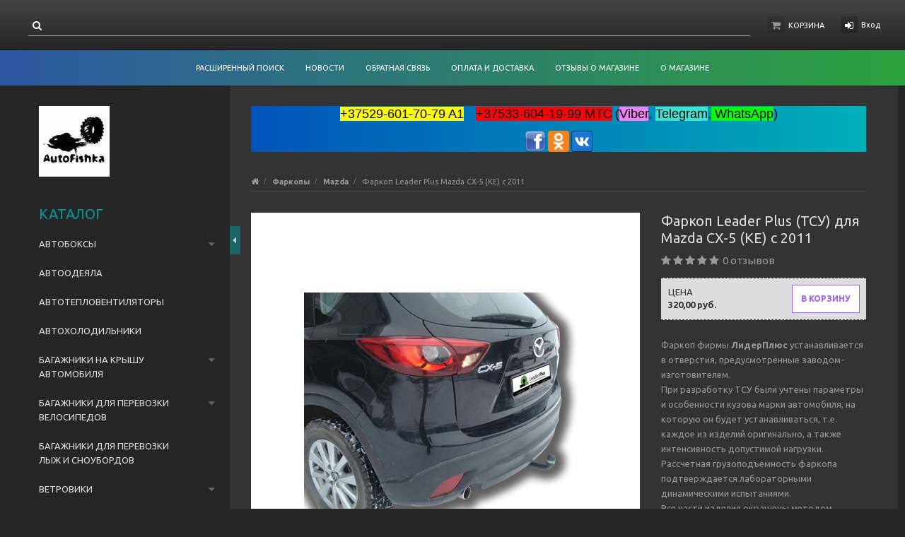

--- FILE ---
content_type: text/html; charset=UTF-8
request_url: https://autofishka.by/farkop/Farkopy_dlya_Mazda/Farkop_Leader_Plus_Mazda_CX-5_KE_c_2011/
body_size: 23215
content:
<!DOCTYPE html>
<html lang="ru">
    <head>
        
<title>Фаркопы Mazda купить в Минске. Быстрая доставка по Минску и Беларуси</title>
<meta http-equiv="Content-Type" content="text/html; charset=utf-8">
<meta http-equiv="X-UA-Compatible" content="IE=edge">
    <meta name="generator" content="beSeller.by">
    <meta name="platform" content="beSeller.by">
    <meta name="cms" content="beSeller.by">
    <meta property="og:site_name" content="Autofishka.shop.by">
    <meta name="generator" content="beseller.by - SaaS-платформа для создания интернет-магазинов">
    <meta name="mailru-domain" content="3gJpH9TpB0GEzbIQ" />

    <meta name="keywords" content="Фаркоп, фаркоп для прицепа легкового автомобиля купить, фаркопы для легковых автомобилей, Все фаркопы на хенде, фаркопы на Mazda, купить прицепное устройство, тягово-сцепное устройство на любую марку автомобиля, крюк на авто, купить фаркоп в Минске, фаркопы Mazda CX-5 (KE) c 2011">
    <meta name="description" content="Поможем выбрать и купить фаркоп на автомобиль Mazda. Цены первого поставщика. Фаркоп (прицепное устройство) - купить в Минске, доставка по Республике Беларусь 80296017079">
    <meta property="og:title" content="Фаркопы Mazda купить в Минске. Быстрая доставка по Минску и Беларуси">
    <meta property="og:description" content="Поможем выбрать и купить фаркоп на автомобиль Mazda. Цены первого поставщика. Фаркоп (прицепное устройство) - купить в Минске, доставка по Республике Беларусь 80296017079">
    <meta property="og:image" content="/pics/items/_lrszto8zs.jpg">
    <meta property="og:type" content="product:item">
    <meta property="og:url" content="https://autofishka.by/farkop/Farkopy_dlya_Mazda/Farkop_Leader_Plus_Mazda_CX-5_KE_c_2011/">
<meta name="viewport" content="width=device-width, initial-scale=1">
<link rel="canonical" href="https://autofishka.by/farkop/Farkopy_dlya_Mazda/Farkop_Leader_Plus_Mazda_CX-5_KE_c_2011/">
<link rel="stylesheet" href="/manager/template/css?f=less/user/l-reset.css">
<link rel="stylesheet" type="text/css" href="/manager/template/less?f=styles/less/theme.less&t=1739880576">
<link rel="stylesheet" href="/styles/fontawesome/css/font-awesome.min.css">
<link href="//fonts.googleapis.com/css?family=Ubuntu:400,400italic,700,700italic&subset=latin,cyrillic-ext" rel="stylesheet" type="text/css">
<script src="/js/lozad.min.js"></script>
    <link rel="shortcut icon" href="/favicon.ico?t=1558511759" type="image/x-icon">
<script src="/js/jquery-1.11.2.min.js"></script>
<script src="/manager/template/js?char=utf-8&f=jquery.cookie.js,ok-ref-parse.js,ok-main-controller.js,ok-alt-scroll.js,ok-base.js,tab.js,tooltip.js,modal.js,validate.min.js,jquery.menu-aim.js,jquery.easing.min.js,ok-menu.js,ok-viewed-products.js,ok-modifications.js,ok-menu-more.js,ok-compare.js,ok-reviews.js,ok-cart.js,ok-feedback.js,carousel.js,ok-auth.js,ok-form.js,scrollspy.js,jquery.easing.min.js,ok-findtips.js,jquery.materialripple.js,jquery.textarea_autosize.js,dropdown.js,ok-base-data-functions.js,pl-logo.js,jquery.zoom.min.js,ok-base-functions.js,jquery.simple-pagination.js,ok-subscribe.js,ok-cart-calculate.js&t=1739880576"></script>
    <!-- Yandex.Metrika counter -->
<script type="text/javascript">
(function (d, w, c) {
    (w[c] = w[c] || []).push(function() {
        try {
            w.yaCounter25081748 = new Ya.Metrika({id:25081748,
                    webvisor:true,
                    clickmap:true,
                    trackLinks:true,
                    accurateTrackBounce:true});
        } catch(e) { }
    });

    var n = d.getElementsByTagName("script")[0],
        s = d.createElement("script"),
        f = function () { n.parentNode.insertBefore(s, n); };
    s.type = "text/javascript";
    s.async = true;
    s.src = (d.location.protocol == "https:" ? "https:" : "http:") + "//mc.yandex.ru/metrika/watch.js";

    if (w.opera == "[object Opera]") {
        d.addEventListener("DOMContentLoaded", f, false);
    } else { f(); }
})(document, window, "yandex_metrika_callbacks");
</script>
<noscript><div><img src="//mc.yandex.ru/watch/25081748" style="position:absolute; left:-9999px;" alt="" /></div></noscript>
<!-- /Yandex.Metrika counter -->
    <script src="/manager/callMe/script?charset=utf8" defer></script>
<!-- Интернет-магазин создан на SaaS-платформе beseller.by -->    </head>
    <body data-tplId="38" class="-aside">
        <div class="l-site">
            <div class="l-row l-content-box">
                <input type="hidden" id="statusBadgeText" class="hidden" value="Новинка,Под заказ,день,дня,дней">
<input type="hidden" id="cartWords" value="от">
<header class="l-header">
    <div class="l-header-box">
        <section class="l-topbar-content">
            <div class="container rel">
                <div data-menu-mobile="" class="ok-menu-mobile-btn">
                    <i class="fa fa-bars"></i>
                </div>
                <div class="ok-shop-logo-box" style="display: none;">
                    <div class="ok-shop-logo">
                        <a class="ok-visual" href="/">
                            <img src="/pics/logo.jpg?t=1558375444" alt="Autofishka.shop.by" title="Autofishka.shop.by">
                        </a>
                    </div>
                </div>
                <div class="l-topbar-action">
                                            <div class="ok-shcart-box -state-disabled" data-cart-box="">
                            <button class="ok-shcart__btn ok-shcart__ico ok-btn -btn-style-alt" data-url="/shcart/"
                                    data-cart-icon="">
                                <i style="margin-left: -2px;" class="fa fa-shopping-cart"></i>
                                <sup data-cartcount="">0</sup>
                            </button>
                            <button class="ok-shcart__info" data-url="/shcart/">Корзина</button>
                            <div class="ok-shcart-popup">
                                <div class="ok-shcart -form-theme-mini">
                                    <div class="ok-shcart__cont">
                                        <div class="ok-shcart__cont-inner" data-shcart-items="">
                                            <div class="f-tac">Ваша корзина пуста</div>
                                        </div>
                                    </div>
                                    <div class="ok-shcart__footer" data-shcart-footer="" style="display: none;">
                                        <div class="ok-shcart__footer-inner">
                                            <p class="ok-shcart__total-info f-tac">
											<span>Сумма</span>
                                                <b>
                                                    <span class="ok-shcart__total" data-shcart-total=""></span>
                                                    <span data-shcart-suffix=""></span>
                                                </b>
                                            </p>
                                            <a class="ok-btn -btn-theme-action -width-full" data-gtm-id="order-send-menu" rel="nofollow"
                                               data-url="/shcart/">
                                                Оформить
                                            </a>
                                        </div>
                                    </div>
                                </div>
                            </div>
                        </div>
                                        <div class="ok-auth" data-auth="">
						<span class="ok-auth__btn" data-auth-btn="">
							<button class="ok-auth__ico ok-btn -btn-style-alt">
								<i class="fa fa-sign-in"></i>
							</button>
							<span data-auth-info="" class="ok-auth__info">Вход</span>
						</span>
                        <div class="ok-profile">
                            <ul class="ok-profile-menu" id="ok-profile-menu">
                                <li>
                                    <a class="ok-profile__href" href="/orders.xhtml" rel="nofollow">
                                        <i class="ok-profile__icon fa fa-history"></i>
                                        <span class="ok-profile__text">История заказов</span>
                                    </a>
                                </li>
                                <li>
                                    <a data-toggle="modal" data-target=".ok-modal-userinfo" class="ok-open-modal-userinfo ok-profile__href" href="#">
                                        <i class="ok-profile__icon fa fa-list-ul"></i>
                                        <span class="ok-profile__text">Личные данные</span>
                                    </a>
                                </li>
                                <li>
                                    <a data-toggle="modal" data-target=".ok-modal-address" class="ok-open-modal-address ok-profile__href" href="#">
                                        <i class="ok-profile__icon fa fa-home"></i>
                                        <span class="ok-profile__text">My addresses</span>
                                    </a>
                                </li>
                                <li>
                                    <a class="ok-profile__href" href="/user/exit/" rel="nofollow">
                                        <i class="ok-profile__icon fa fa-sign-out"></i>
                                        <span class="ok-profile__text">Выход</span>
                                    </a>
                                </li>
                            </ul>
                        </div>
                        <div class="ok-enter -form-theme-mini">
                            <ul class="-btn-together -mb-article-half" role="tablist">
                                <li href="#enter" class="ok-btn-signin -width-half active" data-toggle="tab" aria-controls="enter" role="tab"
                                    aria-expanded="true">Вход
                                </li>
                                <li href="#registration" class="ok-btn-register -width-half" data-toggle="tab" role="tab" aria-controls="registration"
                                    aria-expanded="false" data-register-url="/user/register/modal/">Регистрация
                                </li>
                                <li href="#restore" class="ok-btn-restore -width-half hidden" data-toggle="tab" role="tab" aria-controls="restore"
                                    aria-expanded="false">Восстановить
                                </li>
                            </ul>
                            <div class="tab-content">
                                <div role="tabpanel" class="tab-pane active" id="enter">
                                    <form class="ok-form" data-auth-shoplogin="" data-form-validate="login">
                                        <input type="hidden" name="_token" value="Hr09lltvoBynBxRpav9TCAlFJ8ygPcDgz72ZAEL8" autocomplete="off">
                                        <div class="ok-form-row -input-special data-input-check">
                                            <input class="form-control -state-empty require_fields" type="text" placeholder="" name="log_email">
                                            <div class="ok-label-float">Ваш email</div>
                                            <span class="-input-border"></span>
                                        </div>
                                        <div class="ok-form-row -input-special data-input-check">
											<span class="input-group">
                                                <input class="form-control -state-empty require_fields" type="password" placeholder=""
                                                       name="log_password">
                                                <div class="ok-label-float">Пароль</div>
												<span class="-input-border"></span>
												<span class="input-group-addon">
													<a class="ok-enter__restore-href" id="restore_btn">
														<span class="fa fa-support"></span>
													</a>
												</span>
											</span>
                                        </div>
                                        <div class="ok-form-row">
                                            <button class="ok-btn -btn-theme-action -width-full" data-btn-validate="login">
                                                Войти
                                            </button>
                                        </div>
                                    </form>
                                </div>
                                <div role="tabpanel" class="tab-pane" id="restore">
    <form class="ok-form" onsubmit="restore(this); return false">
        <input type="hidden" name="_token" value="Hr09lltvoBynBxRpav9TCAlFJ8ygPcDgz72ZAEL8" autocomplete="off">
        <div class="ok-form-row">
            <div class="has-success">
                <div id="restore-msg" class="help-block"></div>
            </div>
        </div>
        <div class="ok-form-row -input-special data-input-check">
            <input class="form-control -state-empty require_fields" type="text" placeholder="" name="log_email">
            <div class="ok-label-float">Ваш email</div>
            <span class="-input-border"></span>
        </div>
        <div class="ok-form-row">
            <button class="ok-btn -btn-theme-action -width-full">Воcстановить</button>
        </div>
    </form>
</div>                                <div role="tabpanel" class="tab-pane" id="registration"></div>
                            </div>
                        </div>
                        <div class="modal fade ok-modal-userinfo" tabindex="-1" role="dialog" aria-labelledby="mySmallModalLabel" aria-hidden="true">
    <div class="modal-dialog">
        <div class="modal-content">
            <button type="button" class="close" data-dismiss="modal" aria-label="Close">
                <span aria-hidden="true" class="fa fa-close"></span>
            </button>
            <p class="h3">Личные данные</p>
            <div class="ok-form-row f-size-medium">
                Здесь Вы можете указать/изменить личные данные для максимально комфортного взаимодействия с магазином.
            </div>
            <form class="ok-form" data-auth-setprofile="">
                <input type="hidden" name="_token" value="Hr09lltvoBynBxRpav9TCAlFJ8ygPcDgz72ZAEL8" autocomplete="off">
                <div class="ok-form-row -input-special data-input-check">
                    <input class="form-control -state-empty require_fields" type="password" placeholder="" name="profile_password" id="profile_password">
                    <div class="ok-label-float">Пароль</div>
                    <span class="-input-border"></span>
                </div>
                <div class="ok-form-row -input-special data-input-check">
                    <input class="form-control -state-empty" type="text" placeholder="" name="profile_email" id="profile_email" readonly="">
                    <div class="ok-label-float">Контактный e-mail</div>
                    <span class="-input-border"></span>
                </div>
                <div class="ok-form-row -input-special data-input-check">
                    <input class="form-control" type="text" placeholder="+375 (XX) XXX-XX-XX" name="profile_phone" id="profile_phone">
                    <div class="ok-label-float">Телефон</div>
                    <span class="-input-border"></span>
                </div>
                <div class="ok-form-row -input-special data-input-check">
                    <input class="form-control -state-empty" type="text" placeholder="" name="profile_surname" id="profile_surname">
                    <div class="ok-label-float">Фамилия</div>
                    <span class="-input-border"></span>
                </div>
                <div class="ok-form-row -input-special data-input-check">
                    <input class="form-control -state-empty" type="text" placeholder="" name="profile_name" id="profile_name">
                    <div class="ok-label-float">Имя</div>
                    <span class="-input-border"></span>
                </div>
                <div class="ok-form-row -input-special data-input-check">
                    <input class="form-control -state-empty" type="text" placeholder="" name="profile_patronym" id="profile_patronym">
                    <div class="ok-label-float">Отчество</div>
                    <span class="-input-border"></span>
                </div>
                <div class="has-error">
                    <div class="ok-error help-block"></div>
                </div>
                <div class="-mt-article">
                    <button class="ok-btn -btn-theme-action -width-full">Изменить</button>
                </div>
            </form>
        </div>
    </div>
</div>                        <div class="modal fade ok-modal-address" tabindex="-1" role="dialog" aria-labelledby="mySmallModalLabel" aria-hidden="true">
                        </div>
                    </div>
                </div>
                <div class="ok-search-box col-lg-6 col-md-6">
                    <div class="input-group">
						<span class="input-group-addon">
							<a class="ok-search-btn ok-btn -btn-style-alt" href="">
								<i class="fa fa-search"></i>
							</a>
						</span>
                        <input class="form-control ok-search-input -state-empty" autocomplete="off" data-findtips="" type="text" id="findtext"
                               name="findtext" data-status="off">
                    </div>
                    <div class="ok-find-tips-wrapper" style="display: none;">
                        <div id="findTips" class="ok-find-tips"></div>
                        <div class="clearfix"></div>
                    </div>
                </div>
            </div>
        </section>
        <div class="l-topbar hidden-sm hidden-xs">
            <div class="container">
                <div class="row">
                    <nav class="ok-menu-top">
                        <ul style="overflow: visible;">
                            
                                                <li class="ok-menu-top__li">
        <a class="ok-menu-top__href" href="/find/">
            <span class="ok-menu-top__text">Расширенный поиск</span>
        </a>
    </li>

                                                    <li class="ok-menu-top__li">
        <a class="ok-menu-top__href" href="/news/">
            <span class="ok-menu-top__text">Новости</span>
        </a>
    </li>

                                            <li class="ok-menu-top__li">
        <a class="ok-menu-top__href" href="/feedback.xhtml">
            <span class="ok-menu-top__text">Обратная связь</span>
        </a>
    </li>

                                            <li class="ok-menu-top__li">
        <a class="ok-menu-top__href" href="/delivery.xhtml">
            <span class="ok-menu-top__text">Оплата и доставка</span>
        </a>
    </li>

                                            <li class="ok-menu-top__li">
        <a class="ok-menu-top__href" href="/reviews.xhtml">
            <span class="ok-menu-top__text">Отзывы о магазине</span>
        </a>
    </li>

                                            <li class="ok-menu-top__li">
        <a class="ok-menu-top__href" href="/info.xhtml">
            <span class="ok-menu-top__text">О магазине</span>
        </a>
    </li>

                            </ul>
                        <input type="hidden" name="moreElhtmlText" value="Еще...">
                    </nav>
                </div>
            </div>
        </div>
    </div>
</header>
                                        <main class="l-main container">
        <div class="row l-main-cont">
            <aside class="col-md-3 l-aside">
        <div class="ok-menu-mobile -mb-article">
        <div class="f-title-special -bg-alt">
            <span class="f-title-special__text">Меню</span>
        </div>
        <ul>
            
                                                <li class="ok-menu-top__li">
        <a class="ok-menu-top__href" href="/find/">
            <span class="ok-menu-top__text">Расширенный поиск</span>
        </a>
    </li>

                                                    <li class="ok-menu-top__li">
        <a class="ok-menu-top__href" href="/news/">
            <span class="ok-menu-top__text">Новости</span>
        </a>
    </li>

                                            <li class="ok-menu-top__li">
        <a class="ok-menu-top__href" href="/feedback.xhtml">
            <span class="ok-menu-top__text">Обратная связь</span>
        </a>
    </li>

                                            <li class="ok-menu-top__li">
        <a class="ok-menu-top__href" href="/delivery.xhtml">
            <span class="ok-menu-top__text">Оплата и доставка</span>
        </a>
    </li>

                                            <li class="ok-menu-top__li">
        <a class="ok-menu-top__href" href="/reviews.xhtml">
            <span class="ok-menu-top__text">Отзывы о магазине</span>
        </a>
    </li>

                                            <li class="ok-menu-top__li">
        <a class="ok-menu-top__href" href="/info.xhtml">
            <span class="ok-menu-top__text">О магазине</span>
        </a>
    </li>

            </ul>
    </div>
    <article class="l-article ok-catalog -mb-article" data-float-box="" style="">
        <div class="f-title-special -bg-alt">
            <span class="f-title-special__text">КАТАЛОГ</span>
        </div>
        <nav data-float-max-height="" class="ok-menu">
            <div class="ok-menu__content">
                                                                                                                                                                                                                                                                                                                                                                                                                        <div class="ok-menu__first-lvl data-menu__nav ">
                                                    <i class="ok-menu__action data-menu__action"></i>
                                                <a class="ok-menu__first-lvl-el" href="/avtomobilnye_boksy/">Автобоксы </a>
                                                    <div class="ok-menu__second-lvl-list data-menu__list" style="">
                                                                                                                                                                                                                            <div class="ok-menu__second-lvl">
                                        <a class="ok-menu__second-lvl-el "
                                           href="/avtomobilnye_boksy/avtomobilnye-boksy-evrodetal-rossiya/">Автомобильные боксы Евродеталь </a>
                                    </div>
                                                                                                                                                                                                                            <div class="ok-menu__second-lvl">
                                        <a class="ok-menu__second-lvl-el "
                                           href="/avtomobilnye_boksy/Avtomobilnye_boksy_LUX/">Автомобильные боксы LUX</a>
                                    </div>
                                                                                                                                                                                                                            <div class="ok-menu__second-lvl">
                                        <a class="ok-menu__second-lvl-el "
                                           href="/avtomobilnye_boksy/Avtomobilnye_boksy_MaxBox/">Автомобильные боксы MaxBox</a>
                                    </div>
                                                                                                                                                                                                                            <div class="ok-menu__second-lvl">
                                        <a class="ok-menu__second-lvl-el "
                                           href="/avtomobilnye_boksy/avtomobilnye_boksy_drugih_proizvoliteley/">Автомобильные боксы Modula и др.</a>
                                    </div>
                                                                                                                                                                                                                            <div class="ok-menu__second-lvl">
                                        <a class="ok-menu__second-lvl-el "
                                           href="/avtomobilnye_boksy/Avtomobilnye_boksy_Sotra_Kitay_/">Автомобильные боксы Sotra </a>
                                    </div>
                                                                                                                                                                                                                            <div class="ok-menu__second-lvl">
                                        <a class="ok-menu__second-lvl-el "
                                           href="/avtomobilnye_boksy/avtomobilnye_boksy_thule_shveciya_/">Автомобильные боксы THULE </a>
                                    </div>
                                                            </div>
                                            </div>
                                                                                                                                                <div class="ok-menu__first-lvl data-menu__nav ">
                                                <a class="ok-menu__first-lvl-el" href="/Avtoodeyala/">Автоодеяла</a>
                                            </div>
                                                                                                                                                <div class="ok-menu__first-lvl data-menu__nav ">
                                                <a class="ok-menu__first-lvl-el" href="/Avtomobilnyy_teploventilyator/">Автотепловентиляторы</a>
                                            </div>
                                                                                                                                                <div class="ok-menu__first-lvl data-menu__nav ">
                                                <a class="ok-menu__first-lvl-el" href="/avtoholodilnik/">Автохолодильники</a>
                                            </div>
                                                                                                                                                                                                                                                                                                                                                                                                                                                                                                                                                                                                                                                                                                                                                                                                                                                                                <div class="ok-menu__first-lvl data-menu__nav ">
                                                    <i class="ok-menu__action data-menu__action"></i>
                                                <a class="ok-menu__first-lvl-el" href="/car-bagaznik/">Багажники на крышу автомобиля</a>
                                                    <div class="ok-menu__second-lvl-list data-menu__list" style="">
                                                                                                                                                                                                                            <div class="ok-menu__second-lvl">
                                        <a class="ok-menu__second-lvl-el "
                                           href="/car-bagaznik/Bagazhnik_na_reylingi/">Багажники на рейлинги</a>
                                    </div>
                                                                                                                                                                                                                            <div class="ok-menu__second-lvl">
                                        <a class="ok-menu__second-lvl-el "
                                           href="/car-bagaznik/Bagazhnik_dlya_gladkoy_kryshi_avtomobilya/">Багажники для гладкой крыши</a>
                                    </div>
                                                                                                                                                                                                                            <div class="ok-menu__second-lvl">
                                        <a class="ok-menu__second-lvl-el "
                                           href="/car-bagaznik/Bagazhnik_v_shtatnye_mesta/">Багажники в штатные места</a>
                                    </div>
                                                                                                                                                                                                                            <div class="ok-menu__second-lvl">
                                        <a class="ok-menu__second-lvl-el "
                                           href="/car-bagaznik/Bagazhnik_na_vodostoki/">Багажники на водостоки</a>
                                    </div>
                                                                                                                                                                                                                            <div class="ok-menu__second-lvl">
                                        <a class="ok-menu__second-lvl-el "
                                           href="/car-bagaznik/bagazhnik_dlya_velosipeda/">Багажники для велосипедов</a>
                                    </div>
                                                                                                                                                                                                                            <div class="ok-menu__second-lvl">
                                        <a class="ok-menu__second-lvl-el "
                                           href="/car-bagaznik/Bagazhniki_dlya_perevozki_lyzh/">Багажники для лыж</a>
                                    </div>
                                                                                                                                                                                                                            <div class="ok-menu__second-lvl">
                                        <a class="ok-menu__second-lvl-el "
                                           href="/car-bagaznik/bagazhnik_dlya_serfingovoy_doski_i_baydarok/">Багажные крепления для серфинговой доски и байдарок</a>
                                    </div>
                                                                                                                                                                                                                            <div class="ok-menu__second-lvl">
                                        <a class="ok-menu__second-lvl-el "
                                           href="/car-bagaznik/Dopolnitelnye_bagazhnye_krepleniya_dlya_gruza/">Дополнительные багажные крепления</a>
                                    </div>
                                                                                                                                                                                                                            <div class="ok-menu__second-lvl">
                                        <a class="ok-menu__second-lvl-el "
                                           href="/car-bagaznik/Bagazhnik_dlya_Renault_Duster_s_2015/">Багажники для Renault Duster </a>
                                    </div>
                                                                                                                                                                                                                            <div class="ok-menu__second-lvl">
                                        <a class="ok-menu__second-lvl-el "
                                           href="/car-bagaznik/bagazhnik_amos/">Багажники AMOS (Польша)</a>
                                    </div>
                                                                                                                                                                                                                            <div class="ok-menu__second-lvl">
                                        <a class="ok-menu__second-lvl-el "
                                           href="/car-bagaznik/Bagazhnik_atlant_lux/">Багажники ED, LUX, Атлант (Россия)</a>
                                    </div>
                                                                                                                                                                                                                            <div class="ok-menu__second-lvl">
                                        <a class="ok-menu__second-lvl-el "
                                           href="/car-bagaznik/Bagazhniki_dlya_obychnyh_relingov_LUX_HANTER/">Багажники LUX HUNTER, LUX BRIDGE (Россия)</a>
                                    </div>
                                                                                                                                                                                                                            <div class="ok-menu__second-lvl">
                                        <a class="ok-menu__second-lvl-el "
                                           href="/car-bagaznik/Bagazhniki_Modula_Italiya_/">Багажники MODULA (Италия)</a>
                                    </div>
                                                                                                                                                                                                                            <div class="ok-menu__second-lvl">
                                        <a class="ok-menu__second-lvl-el "
                                           href="/car-bagaznik/Bagazhniki_TURTLE/">Багажники TURTLE (Турция)</a>
                                    </div>
                                                                                                                                                                                                                            <div class="ok-menu__second-lvl">
                                        <a class="ok-menu__second-lvl-el "
                                           href="/car-bagaznik/bagazhniki_thule_shveciya_/">Багажники THULE (Швеция)</a>
                                    </div>
                                                                                                                                                                                                                            <div class="ok-menu__second-lvl">
                                        <a class="ok-menu__second-lvl-el "
                                           href="/car-bagaznik/bagazhniki_automaxi_supra_franciya_/">Багажники AUTOMAXI/SUPRA (Франция)</a>
                                    </div>
                                                            </div>
                                            </div>
                                                                                                                                                                                                                                                                                                                                                                            <div class="ok-menu__first-lvl data-menu__nav ">
                                                    <i class="ok-menu__action data-menu__action"></i>
                                                <a class="ok-menu__first-lvl-el" href="/velobagazhniki/">Багажники для перевозки велосипедов</a>
                                                    <div class="ok-menu__second-lvl-list data-menu__list" style="">
                                                                                                                                                                                                                            <div class="ok-menu__second-lvl">
                                        <a class="ok-menu__second-lvl-el "
                                           href="/velobagazhniki/Velobagazhnik_na_kryshu_avtomobilya/">на крышу</a>
                                    </div>
                                                                                                                                                                                                                            <div class="ok-menu__second-lvl">
                                        <a class="ok-menu__second-lvl-el "
                                           href="/velobagazhniki/Kreplenie_dlya_perevozki_velosipeda_na_farkop/">на фаркоп</a>
                                    </div>
                                                                                                                                                                                                                            <div class="ok-menu__second-lvl">
                                        <a class="ok-menu__second-lvl-el "
                                           href="/velobagazhniki/Kreplenie_dlya_velosipeda/">на заднюю дверь</a>
                                    </div>
                                                                                                                                                                                                                            <div class="ok-menu__second-lvl">
                                        <a class="ok-menu__second-lvl-el "
                                           href="/velobagazhniki/Velobagazhnik_na_zapasnoe_koleso/">на запасное колесо</a>
                                    </div>
                                                                                                                                                                                                                            <div class="ok-menu__second-lvl">
                                        <a class="ok-menu__second-lvl-el "
                                           href="/velobagazhniki/velobagazhnik-thule/">велобагажники Thule</a>
                                    </div>
                                                            </div>
                                            </div>
                                                                                                                                                <div class="ok-menu__first-lvl data-menu__nav ">
                                                <a class="ok-menu__first-lvl-el" href="/Bagazhnik_dlya_lyzh/">Багажники для перевозки лыж и сноубордов</a>
                                            </div>
                                                                                                                                                                                                                                                                                                                                                                                                                                                                                                                                                                                                                                                                                                                                                                                                                                                                                                                                                                                                                                                                                                                                                                                                                                                                                                                                                                                                                                                                                                                                                                                                                                                                                                                                                                                                                                                                                                                                                                                                                                                                        <div class="ok-menu__first-lvl data-menu__nav ">
                                                    <i class="ok-menu__action data-menu__action"></i>
                                                <a class="ok-menu__first-lvl-el" href="/vetroviki/">Ветровики</a>
                                                    <div class="ok-menu__second-lvl-list data-menu__list" style="">
                                                                                                                                                                                                                            <div class="ok-menu__second-lvl">
                                        <a class="ok-menu__second-lvl-el "
                                           href="/vetroviki/acura/">   Acura</a>
                                    </div>
                                                                                                                                                                                                                            <div class="ok-menu__second-lvl">
                                        <a class="ok-menu__second-lvl-el "
                                           href="/vetroviki/alfa_romeo5/">   Alfa Romeo</a>
                                    </div>
                                                                                                                                                                                                                            <div class="ok-menu__second-lvl">
                                        <a class="ok-menu__second-lvl-el "
                                           href="/vetroviki/audi/">   Audi</a>
                                    </div>
                                                                                                                                                                                                                            <div class="ok-menu__second-lvl">
                                        <a class="ok-menu__second-lvl-el "
                                           href="/vetroviki/bmw/">   BMW</a>
                                    </div>
                                                                                                                                                                                                                            <div class="ok-menu__second-lvl">
                                        <a class="ok-menu__second-lvl-el "
                                           href="/vetroviki/chevrolet/">   Chevrolet</a>
                                    </div>
                                                                                                                                                                                                                            <div class="ok-menu__second-lvl">
                                        <a class="ok-menu__second-lvl-el "
                                           href="/vetroviki/chrysler/">   Chrysler</a>
                                    </div>
                                                                                                                                                                                                                            <div class="ok-menu__second-lvl">
                                        <a class="ok-menu__second-lvl-el "
                                           href="/vetroviki/citroen/">   Citroen</a>
                                    </div>
                                                                                                                                                                                                                            <div class="ok-menu__second-lvl">
                                        <a class="ok-menu__second-lvl-el "
                                           href="/vetroviki/daewoo/">   Daewoo</a>
                                    </div>
                                                                                                                                                                                                                            <div class="ok-menu__second-lvl">
                                        <a class="ok-menu__second-lvl-el "
                                           href="/vetroviki/dodge/">   Dodge</a>
                                    </div>
                                                                                                                                                                                                                            <div class="ok-menu__second-lvl">
                                        <a class="ok-menu__second-lvl-el "
                                           href="/vetroviki/fiat/">   Fiat</a>
                                    </div>
                                                                                                                                                                                                                            <div class="ok-menu__second-lvl">
                                        <a class="ok-menu__second-lvl-el "
                                           href="/vetroviki/ford/">   Ford</a>
                                    </div>
                                                                                                                                                                                                                            <div class="ok-menu__second-lvl">
                                        <a class="ok-menu__second-lvl-el "
                                           href="/vetroviki/geely-3/">   Geely</a>
                                    </div>
                                                                                                                                                                                                                            <div class="ok-menu__second-lvl">
                                        <a class="ok-menu__second-lvl-el "
                                           href="/vetroviki/great_wall/">   Great Wall</a>
                                    </div>
                                                                                                                                                                                                                            <div class="ok-menu__second-lvl">
                                        <a class="ok-menu__second-lvl-el "
                                           href="/vetroviki/honda/">   Honda</a>
                                    </div>
                                                                                                                                                                                                                            <div class="ok-menu__second-lvl">
                                        <a class="ok-menu__second-lvl-el "
                                           href="/vetroviki/hummer/">   Hummer</a>
                                    </div>
                                                                                                                                                                                                                            <div class="ok-menu__second-lvl">
                                        <a class="ok-menu__second-lvl-el "
                                           href="/vetroviki/hyundai/">   Hyundai</a>
                                    </div>
                                                                                                                                                                                                                            <div class="ok-menu__second-lvl">
                                        <a class="ok-menu__second-lvl-el "
                                           href="/vetroviki/iveco2/">   Iveco</a>
                                    </div>
                                                                                                                                                                                                                            <div class="ok-menu__second-lvl">
                                        <a class="ok-menu__second-lvl-el "
                                           href="/vetroviki/infiniti/">   Infiniti</a>
                                    </div>
                                                                                                                                                                                                                            <div class="ok-menu__second-lvl">
                                        <a class="ok-menu__second-lvl-el "
                                           href="/vetroviki/jeep/">   Jeep</a>
                                    </div>
                                                                                                                                                                                                                            <div class="ok-menu__second-lvl">
                                        <a class="ok-menu__second-lvl-el "
                                           href="/vetroviki/kia/">   Kia</a>
                                    </div>
                                                                                                                                                                                                                            <div class="ok-menu__second-lvl">
                                        <a class="ok-menu__second-lvl-el "
                                           href="/vetroviki/lada/">   Lada</a>
                                    </div>
                                                                                                                                                                                                                            <div class="ok-menu__second-lvl">
                                        <a class="ok-menu__second-lvl-el "
                                           href="/vetroviki/land_rover/">   Land rover</a>
                                    </div>
                                                                                                                                                                                                                            <div class="ok-menu__second-lvl">
                                        <a class="ok-menu__second-lvl-el "
                                           href="/vetroviki/lexus/">   Lexus</a>
                                    </div>
                                                                                                                                                                                                                            <div class="ok-menu__second-lvl">
                                        <a class="ok-menu__second-lvl-el "
                                           href="/vetroviki/lincoln/">   Lincoln</a>
                                    </div>
                                                                                                                                                                                                                            <div class="ok-menu__second-lvl">
                                        <a class="ok-menu__second-lvl-el "
                                           href="/vetroviki/mazda/">   Mazda</a>
                                    </div>
                                                                                                                                                                                                                            <div class="ok-menu__second-lvl">
                                        <a class="ok-menu__second-lvl-el "
                                           href="/vetroviki/mercedes/">   Mercedes</a>
                                    </div>
                                                                                                                                                                                                                            <div class="ok-menu__second-lvl">
                                        <a class="ok-menu__second-lvl-el "
                                           href="/vetroviki/mitsubishi/">   Mitsubishi</a>
                                    </div>
                                                                                                                                                                                                                            <div class="ok-menu__second-lvl">
                                        <a class="ok-menu__second-lvl-el "
                                           href="/vetroviki/nissan/">   Nissan</a>
                                    </div>
                                                                                                                                                                                                                            <div class="ok-menu__second-lvl">
                                        <a class="ok-menu__second-lvl-el "
                                           href="/vetroviki/opel/">   Opel</a>
                                    </div>
                                                                                                                                                                                                                            <div class="ok-menu__second-lvl">
                                        <a class="ok-menu__second-lvl-el "
                                           href="/vetroviki/peugeot/">   Peugeot</a>
                                    </div>
                                                                                                                                                                                                                            <div class="ok-menu__second-lvl">
                                        <a class="ok-menu__second-lvl-el "
                                           href="/vetroviki/pontiac/">   Pontiac</a>
                                    </div>
                                                                                                                                                                                                                            <div class="ok-menu__second-lvl">
                                        <a class="ok-menu__second-lvl-el "
                                           href="/vetroviki/renault/">   Renault</a>
                                    </div>
                                                                                                                                                                                                                            <div class="ok-menu__second-lvl">
                                        <a class="ok-menu__second-lvl-el "
                                           href="/vetroviki/rover/">   Rover</a>
                                    </div>
                                                                                                                                                                                                                            <div class="ok-menu__second-lvl">
                                        <a class="ok-menu__second-lvl-el "
                                           href="/vetroviki/saab/">   Saab</a>
                                    </div>
                                                                                                                                                                                                                            <div class="ok-menu__second-lvl">
                                        <a class="ok-menu__second-lvl-el "
                                           href="/vetroviki/seat/">   Seat</a>
                                    </div>
                                                                                                                                                                                                                            <div class="ok-menu__second-lvl">
                                        <a class="ok-menu__second-lvl-el "
                                           href="/vetroviki/skoda/">   Skoda</a>
                                    </div>
                                                                                                                                                                                                                            <div class="ok-menu__second-lvl">
                                        <a class="ok-menu__second-lvl-el "
                                           href="/vetroviki/ssangyong/">   Ssangyong</a>
                                    </div>
                                                                                                                                                                                                                            <div class="ok-menu__second-lvl">
                                        <a class="ok-menu__second-lvl-el "
                                           href="/vetroviki/subaru/">   Subaru</a>
                                    </div>
                                                                                                                                                                                                                            <div class="ok-menu__second-lvl">
                                        <a class="ok-menu__second-lvl-el "
                                           href="/vetroviki/suzuki/">   Suzuki</a>
                                    </div>
                                                                                                                                                                                                                            <div class="ok-menu__second-lvl">
                                        <a class="ok-menu__second-lvl-el "
                                           href="/vetroviki/toyota/">   Toyota</a>
                                    </div>
                                                                                                                                                                                                                            <div class="ok-menu__second-lvl">
                                        <a class="ok-menu__second-lvl-el "
                                           href="/vetroviki/volvo/">   Volvo</a>
                                    </div>
                                                                                                                                                                                                                            <div class="ok-menu__second-lvl">
                                        <a class="ok-menu__second-lvl-el "
                                           href="/vetroviki/volkswagen/">   Volkswagen</a>
                                    </div>
                                                            </div>
                                            </div>
                                                                                                                                                                                                                                                                                                                                                                                                                                                                                                                                                                                                                                                                                                                                                                                                                                                                                                                                                                                                                                                                                                                                                                                                                                                                                                                                                                                                                                                                                                                                                                                                                                                                                                                                                                                                                                                                                                                                                                                                                                                                                                                    <div class="ok-menu__first-lvl data-menu__nav ">
                                                    <i class="ok-menu__action data-menu__action"></i>
                                                <a class="ok-menu__first-lvl-el" href="/deflektory_kapota/">Дефлекторы капота</a>
                                                    <div class="ok-menu__second-lvl-list data-menu__list" style="">
                                                                                                                                                                                                                            <div class="ok-menu__second-lvl">
                                        <a class="ok-menu__second-lvl-el "
                                           href="/deflektory_kapota/acura2/">   Acura</a>
                                    </div>
                                                                                                                                                                                                                            <div class="ok-menu__second-lvl">
                                        <a class="ok-menu__second-lvl-el "
                                           href="/deflektory_kapota/audi2/">   Audi </a>
                                    </div>
                                                                                                                                                                                                                            <div class="ok-menu__second-lvl">
                                        <a class="ok-menu__second-lvl-el "
                                           href="/deflektory_kapota/bmw2/">   BMW</a>
                                    </div>
                                                                                                                                                                                                                            <div class="ok-menu__second-lvl">
                                        <a class="ok-menu__second-lvl-el "
                                           href="/deflektory_kapota/chery-2/">   Chery</a>
                                    </div>
                                                                                                                                                                                                                            <div class="ok-menu__second-lvl">
                                        <a class="ok-menu__second-lvl-el "
                                           href="/deflektory_kapota/chevrolet2/">   Chevrolet</a>
                                    </div>
                                                                                                                                                                                                                            <div class="ok-menu__second-lvl">
                                        <a class="ok-menu__second-lvl-el "
                                           href="/deflektory_kapota/chrysler2/">   Chrysler</a>
                                    </div>
                                                                                                                                                                                                                            <div class="ok-menu__second-lvl">
                                        <a class="ok-menu__second-lvl-el "
                                           href="/deflektory_kapota/citroen2/">   Citroen</a>
                                    </div>
                                                                                                                                                                                                                            <div class="ok-menu__second-lvl">
                                        <a class="ok-menu__second-lvl-el "
                                           href="/deflektory_kapota/dacia-2/">   Dacia</a>
                                    </div>
                                                                                                                                                                                                                            <div class="ok-menu__second-lvl">
                                        <a class="ok-menu__second-lvl-el "
                                           href="/deflektory_kapota/datsun/">   Datsun</a>
                                    </div>
                                                                                                                                                                                                                            <div class="ok-menu__second-lvl">
                                        <a class="ok-menu__second-lvl-el "
                                           href="/deflektory_kapota/daewoo2/">   Daewoo</a>
                                    </div>
                                                                                                                                                                                                                            <div class="ok-menu__second-lvl">
                                        <a class="ok-menu__second-lvl-el "
                                           href="/deflektory_kapota/dodge2/">   Dodge</a>
                                    </div>
                                                                                                                                                                                                                            <div class="ok-menu__second-lvl">
                                        <a class="ok-menu__second-lvl-el "
                                           href="/deflektory_kapota/fiat2/">   Fiat</a>
                                    </div>
                                                                                                                                                                                                                            <div class="ok-menu__second-lvl">
                                        <a class="ok-menu__second-lvl-el "
                                           href="/deflektory_kapota/ford2/">   Ford</a>
                                    </div>
                                                                                                                                                                                                                            <div class="ok-menu__second-lvl">
                                        <a class="ok-menu__second-lvl-el "
                                           href="/deflektory_kapota/great_wall2/">   Great Wall</a>
                                    </div>
                                                                                                                                                                                                                            <div class="ok-menu__second-lvl">
                                        <a class="ok-menu__second-lvl-el "
                                           href="/deflektory_kapota/geely-2/">   Geely</a>
                                    </div>
                                                                                                                                                                                                                            <div class="ok-menu__second-lvl">
                                        <a class="ok-menu__second-lvl-el "
                                           href="/deflektory_kapota/honda2/">   Honda</a>
                                    </div>
                                                                                                                                                                                                                            <div class="ok-menu__second-lvl">
                                        <a class="ok-menu__second-lvl-el "
                                           href="/deflektory_kapota/hyundai2/">   Hyundai</a>
                                    </div>
                                                                                                                                                                                                                            <div class="ok-menu__second-lvl">
                                        <a class="ok-menu__second-lvl-el "
                                           href="/deflektory_kapota/iveco3/">   Iveco</a>
                                    </div>
                                                                                                                                                                                                                            <div class="ok-menu__second-lvl">
                                        <a class="ok-menu__second-lvl-el "
                                           href="/deflektory_kapota/iran/">   Iran</a>
                                    </div>
                                                                                                                                                                                                                            <div class="ok-menu__second-lvl">
                                        <a class="ok-menu__second-lvl-el "
                                           href="/deflektory_kapota/infiniti2/">   Infiniti</a>
                                    </div>
                                                                                                                                                                                                                            <div class="ok-menu__second-lvl">
                                        <a class="ok-menu__second-lvl-el "
                                           href="/deflektory_kapota/jeep2/">   Jeep</a>
                                    </div>
                                                                                                                                                                                                                            <div class="ok-menu__second-lvl">
                                        <a class="ok-menu__second-lvl-el "
                                           href="/deflektory_kapota/kia2/">   Kia</a>
                                    </div>
                                                                                                                                                                                                                            <div class="ok-menu__second-lvl">
                                        <a class="ok-menu__second-lvl-el "
                                           href="/deflektory_kapota/deflektor_kapota_Lada/">   Lada / ВАЗ</a>
                                    </div>
                                                                                                                                                                                                                            <div class="ok-menu__second-lvl">
                                        <a class="ok-menu__second-lvl-el "
                                           href="/deflektory_kapota/land_rover2/">   Land Rover</a>
                                    </div>
                                                                                                                                                                                                                            <div class="ok-menu__second-lvl">
                                        <a class="ok-menu__second-lvl-el "
                                           href="/deflektory_kapota/lexus2/">   Lexus</a>
                                    </div>
                                                                                                                                                                                                                            <div class="ok-menu__second-lvl">
                                        <a class="ok-menu__second-lvl-el "
                                           href="/deflektory_kapota/lifan/">   Lifan</a>
                                    </div>
                                                                                                                                                                                                                            <div class="ok-menu__second-lvl">
                                        <a class="ok-menu__second-lvl-el "
                                           href="/deflektory_kapota/mazda2/">   Mazda</a>
                                    </div>
                                                                                                                                                                                                                            <div class="ok-menu__second-lvl">
                                        <a class="ok-menu__second-lvl-el "
                                           href="/deflektory_kapota/mercedes2/">   Mercedes</a>
                                    </div>
                                                                                                                                                                                                                            <div class="ok-menu__second-lvl">
                                        <a class="ok-menu__second-lvl-el "
                                           href="/deflektory_kapota/mitsubishi2/">   Mitsubishi</a>
                                    </div>
                                                                                                                                                                                                                            <div class="ok-menu__second-lvl">
                                        <a class="ok-menu__second-lvl-el "
                                           href="/deflektory_kapota/nissan2/">   Nissan</a>
                                    </div>
                                                                                                                                                                                                                            <div class="ok-menu__second-lvl">
                                        <a class="ok-menu__second-lvl-el "
                                           href="/deflektory_kapota/opel2/">   Opel</a>
                                    </div>
                                                                                                                                                                                                                            <div class="ok-menu__second-lvl">
                                        <a class="ok-menu__second-lvl-el "
                                           href="/deflektory_kapota/peugeot2/">   Peugeot</a>
                                    </div>
                                                                                                                                                                                                                            <div class="ok-menu__second-lvl">
                                        <a class="ok-menu__second-lvl-el "
                                           href="/deflektory_kapota/pontiac2/">   Pontiac</a>
                                    </div>
                                                                                                                                                                                                                            <div class="ok-menu__second-lvl">
                                        <a class="ok-menu__second-lvl-el "
                                           href="/deflektory_kapota/renault2/">   Renault</a>
                                    </div>
                                                                                                                                                                                                                            <div class="ok-menu__second-lvl">
                                        <a class="ok-menu__second-lvl-el "
                                           href="/deflektory_kapota/seat2/">   Seat</a>
                                    </div>
                                                                                                                                                                                                                            <div class="ok-menu__second-lvl">
                                        <a class="ok-menu__second-lvl-el "
                                           href="/deflektory_kapota/skoda2/">   Skoda</a>
                                    </div>
                                                                                                                                                                                                                            <div class="ok-menu__second-lvl">
                                        <a class="ok-menu__second-lvl-el "
                                           href="/deflektory_kapota/ssangyong2/">   Ssangyong </a>
                                    </div>
                                                                                                                                                                                                                            <div class="ok-menu__second-lvl">
                                        <a class="ok-menu__second-lvl-el "
                                           href="/deflektory_kapota/subaru2/">   Subaru </a>
                                    </div>
                                                                                                                                                                                                                            <div class="ok-menu__second-lvl">
                                        <a class="ok-menu__second-lvl-el "
                                           href="/deflektory_kapota/suzuki2/">   Suzuki</a>
                                    </div>
                                                                                                                                                                                                                            <div class="ok-menu__second-lvl">
                                        <a class="ok-menu__second-lvl-el "
                                           href="/deflektory_kapota/toyota2/">   Toyota</a>
                                    </div>
                                                                                                                                                                                                                            <div class="ok-menu__second-lvl">
                                        <a class="ok-menu__second-lvl-el "
                                           href="/deflektory_kapota/uaz/">   UAZ</a>
                                    </div>
                                                                                                                                                                                                                            <div class="ok-menu__second-lvl">
                                        <a class="ok-menu__second-lvl-el "
                                           href="/deflektory_kapota/volvo2/">   Volvo</a>
                                    </div>
                                                                                                                                                                                                                            <div class="ok-menu__second-lvl">
                                        <a class="ok-menu__second-lvl-el "
                                           href="/deflektory_kapota/volkswagen2/">   Volkswagen</a>
                                    </div>
                                                            </div>
                                            </div>
                                                                                                                                                                                                                                        <div class="ok-menu__first-lvl data-menu__nav ">
                                                    <i class="ok-menu__action data-menu__action"></i>
                                                <a class="ok-menu__first-lvl-el" href="/zaryadnye_i_zaryadno-puskovye_ustroystva/">Зарядные устройства и пуско-зарядные устройства</a>
                                                    <div class="ok-menu__second-lvl-list data-menu__list" style="">
                                                                                                                                                                                                                            <div class="ok-menu__second-lvl">
                                        <a class="ok-menu__second-lvl-el "
                                           href="/zaryadnye_i_zaryadno-puskovye_ustroystva/zaryadnye/">   Зарядные</a>
                                    </div>
                                                                                                                                                                                                                            <div class="ok-menu__second-lvl">
                                        <a class="ok-menu__second-lvl-el "
                                           href="/zaryadnye_i_zaryadno-puskovye_ustroystva/pusko-zaryadnye/">   Пуско-зарядные</a>
                                    </div>
                                                            </div>
                                            </div>
                                                                                                                                                                                                                                                                                                                                                                                                                                                                                                                                                                                                                                                                                                                                                                                                                                                                                                                                                                                                                                                                                                                                                                                                                                                                                                                                                                                                                                                                                                                                                                                                                                                                                                                                                                                                                                                                                                                                                                                                                            <div class="ok-menu__first-lvl data-menu__nav ">
                                                    <i class="ok-menu__action data-menu__action"></i>
                                                <a class="ok-menu__first-lvl-el" href="/kovriki_v_salon_avtomobilya/">Коврики в салон автомобиля</a>
                                                    <div class="ok-menu__second-lvl-list data-menu__list" style="">
                                                                                                                                                                                                                            <div class="ok-menu__second-lvl">
                                        <a class="ok-menu__second-lvl-el "
                                           href="/kovriki_v_salon_avtomobilya/alfa_romeo/">    Alfa Romeo</a>
                                    </div>
                                                                                                                                                                                                                            <div class="ok-menu__second-lvl">
                                        <a class="ok-menu__second-lvl-el "
                                           href="/kovriki_v_salon_avtomobilya/audi3/">    Audi</a>
                                    </div>
                                                                                                                                                                                                                            <div class="ok-menu__second-lvl">
                                        <a class="ok-menu__second-lvl-el "
                                           href="/kovriki_v_salon_avtomobilya/bmw3/">    BMW</a>
                                    </div>
                                                                                                                                                                                                                            <div class="ok-menu__second-lvl">
                                        <a class="ok-menu__second-lvl-el "
                                           href="/kovriki_v_salon_avtomobilya/chery/">    Chery</a>
                                    </div>
                                                                                                                                                                                                                            <div class="ok-menu__second-lvl">
                                        <a class="ok-menu__second-lvl-el "
                                           href="/kovriki_v_salon_avtomobilya/chevrolet3/">    Chevrolet</a>
                                    </div>
                                                                                                                                                                                                                            <div class="ok-menu__second-lvl">
                                        <a class="ok-menu__second-lvl-el "
                                           href="/kovriki_v_salon_avtomobilya/citroen3/">    Citroen</a>
                                    </div>
                                                                                                                                                                                                                            <div class="ok-menu__second-lvl">
                                        <a class="ok-menu__second-lvl-el "
                                           href="/kovriki_v_salon_avtomobilya/chrysler3/">    Chrysler</a>
                                    </div>
                                                                                                                                                                                                                            <div class="ok-menu__second-lvl">
                                        <a class="ok-menu__second-lvl-el "
                                           href="/kovriki_v_salon_avtomobilya/dacia/">    Dacia</a>
                                    </div>
                                                                                                                                                                                                                            <div class="ok-menu__second-lvl">
                                        <a class="ok-menu__second-lvl-el "
                                           href="/kovriki_v_salon_avtomobilya/daewoo3/">    Daewoo</a>
                                    </div>
                                                                                                                                                                                                                            <div class="ok-menu__second-lvl">
                                        <a class="ok-menu__second-lvl-el "
                                           href="/kovriki_v_salon_avtomobilya/Doodge/">    Dodge</a>
                                    </div>
                                                                                                                                                                                                                            <div class="ok-menu__second-lvl">
                                        <a class="ok-menu__second-lvl-el "
                                           href="/kovriki_v_salon_avtomobilya/fiat3/">    Fiat</a>
                                    </div>
                                                                                                                                                                                                                            <div class="ok-menu__second-lvl">
                                        <a class="ok-menu__second-lvl-el "
                                           href="/kovriki_v_salon_avtomobilya/ford3/">    Ford</a>
                                    </div>
                                                                                                                                                                                                                            <div class="ok-menu__second-lvl">
                                        <a class="ok-menu__second-lvl-el "
                                           href="/kovriki_v_salon_avtomobilya/Geely/">    Geely</a>
                                    </div>
                                                                                                                                                                                                                            <div class="ok-menu__second-lvl">
                                        <a class="ok-menu__second-lvl-el "
                                           href="/kovriki_v_salon_avtomobilya/Great_Wall3/">    Great Wall</a>
                                    </div>
                                                                                                                                                                                                                            <div class="ok-menu__second-lvl">
                                        <a class="ok-menu__second-lvl-el "
                                           href="/kovriki_v_salon_avtomobilya/honda3/">    Honda</a>
                                    </div>
                                                                                                                                                                                                                            <div class="ok-menu__second-lvl">
                                        <a class="ok-menu__second-lvl-el "
                                           href="/kovriki_v_salon_avtomobilya/hyundai3/">    Hyundai</a>
                                    </div>
                                                                                                                                                                                                                            <div class="ok-menu__second-lvl">
                                        <a class="ok-menu__second-lvl-el "
                                           href="/kovriki_v_salon_avtomobilya/Infiniti3/">    Infiniti </a>
                                    </div>
                                                                                                                                                                                                                            <div class="ok-menu__second-lvl">
                                        <a class="ok-menu__second-lvl-el "
                                           href="/kovriki_v_salon_avtomobilya/iveco4/">    Iveco</a>
                                    </div>
                                                                                                                                                                                                                            <div class="ok-menu__second-lvl">
                                        <a class="ok-menu__second-lvl-el "
                                           href="/kovriki_v_salon_avtomobilya/jeep3/">    Jeep</a>
                                    </div>
                                                                                                                                                                                                                            <div class="ok-menu__second-lvl">
                                        <a class="ok-menu__second-lvl-el "
                                           href="/kovriki_v_salon_avtomobilya/kia3/">    Kia</a>
                                    </div>
                                                                                                                                                                                                                            <div class="ok-menu__second-lvl">
                                        <a class="ok-menu__second-lvl-el "
                                           href="/kovriki_v_salon_avtomobilya/lada-2/">    LADA</a>
                                    </div>
                                                                                                                                                                                                                            <div class="ok-menu__second-lvl">
                                        <a class="ok-menu__second-lvl-el "
                                           href="/kovriki_v_salon_avtomobilya/land_rover3/">    Land Rover</a>
                                    </div>
                                                                                                                                                                                                                            <div class="ok-menu__second-lvl">
                                        <a class="ok-menu__second-lvl-el "
                                           href="/kovriki_v_salon_avtomobilya/lexus3/">    Lexus</a>
                                    </div>
                                                                                                                                                                                                                            <div class="ok-menu__second-lvl">
                                        <a class="ok-menu__second-lvl-el "
                                           href="/kovriki_v_salon_avtomobilya/mazda3/">    Mazda</a>
                                    </div>
                                                                                                                                                                                                                            <div class="ok-menu__second-lvl">
                                        <a class="ok-menu__second-lvl-el "
                                           href="/kovriki_v_salon_avtomobilya/mercedes3/">    Mercedes</a>
                                    </div>
                                                                                                                                                                                                                            <div class="ok-menu__second-lvl">
                                        <a class="ok-menu__second-lvl-el "
                                           href="/kovriki_v_salon_avtomobilya/mitsubishi3/">    Mitsubishi</a>
                                    </div>
                                                                                                                                                                                                                            <div class="ok-menu__second-lvl">
                                        <a class="ok-menu__second-lvl-el "
                                           href="/kovriki_v_salon_avtomobilya/nissan3/">    Nissan</a>
                                    </div>
                                                                                                                                                                                                                            <div class="ok-menu__second-lvl">
                                        <a class="ok-menu__second-lvl-el "
                                           href="/kovriki_v_salon_avtomobilya/opel3/">    Opel</a>
                                    </div>
                                                                                                                                                                                                                            <div class="ok-menu__second-lvl">
                                        <a class="ok-menu__second-lvl-el "
                                           href="/kovriki_v_salon_avtomobilya/peugeot3/">    Peugeot</a>
                                    </div>
                                                                                                                                                                                                                            <div class="ok-menu__second-lvl">
                                        <a class="ok-menu__second-lvl-el "
                                           href="/kovriki_v_salon_avtomobilya/pontiac-2/">    Pontiac</a>
                                    </div>
                                                                                                                                                                                                                            <div class="ok-menu__second-lvl">
                                        <a class="ok-menu__second-lvl-el "
                                           href="/kovriki_v_salon_avtomobilya/porsche2/">    Porsche</a>
                                    </div>
                                                                                                                                                                                                                            <div class="ok-menu__second-lvl">
                                        <a class="ok-menu__second-lvl-el "
                                           href="/kovriki_v_salon_avtomobilya/renault3/">    Renault</a>
                                    </div>
                                                                                                                                                                                                                            <div class="ok-menu__second-lvl">
                                        <a class="ok-menu__second-lvl-el "
                                           href="/kovriki_v_salon_avtomobilya/saab2/">    Saab</a>
                                    </div>
                                                                                                                                                                                                                            <div class="ok-menu__second-lvl">
                                        <a class="ok-menu__second-lvl-el "
                                           href="/kovriki_v_salon_avtomobilya/seat3/">    Seat</a>
                                    </div>
                                                                                                                                                                                                                            <div class="ok-menu__second-lvl">
                                        <a class="ok-menu__second-lvl-el "
                                           href="/kovriki_v_salon_avtomobilya/skoda3/">    Skoda</a>
                                    </div>
                                                                                                                                                                                                                            <div class="ok-menu__second-lvl">
                                        <a class="ok-menu__second-lvl-el "
                                           href="/kovriki_v_salon_avtomobilya/Ssang_Yong/">    Ssang Yong </a>
                                    </div>
                                                                                                                                                                                                                            <div class="ok-menu__second-lvl">
                                        <a class="ok-menu__second-lvl-el "
                                           href="/kovriki_v_salon_avtomobilya/subaru3/">    Subaru </a>
                                    </div>
                                                                                                                                                                                                                            <div class="ok-menu__second-lvl">
                                        <a class="ok-menu__second-lvl-el "
                                           href="/kovriki_v_salon_avtomobilya/suzuki3/">    Suzuki</a>
                                    </div>
                                                                                                                                                                                                                            <div class="ok-menu__second-lvl">
                                        <a class="ok-menu__second-lvl-el "
                                           href="/kovriki_v_salon_avtomobilya/toyota3/">    Toyota</a>
                                    </div>
                                                                                                                                                                                                                            <div class="ok-menu__second-lvl">
                                        <a class="ok-menu__second-lvl-el "
                                           href="/kovriki_v_salon_avtomobilya/volvo3/">    Volvo</a>
                                    </div>
                                                                                                                                                                                                                            <div class="ok-menu__second-lvl">
                                        <a class="ok-menu__second-lvl-el "
                                           href="/kovriki_v_salon_avtomobilya/volkswagen3/">    Volkswagen</a>
                                    </div>
                                                            </div>
                                            </div>
                                                                                                                                                                                                                                                                                                                                                                                                                                                                                                                                                                                                                                                                                                                                                                                                                                                                                                                                                                                                                                                                                                                                                                                                                                                                                                                                                                                                                                                                                                                                                                                                                                                                                                                                                                                                                                                                                        <div class="ok-menu__first-lvl data-menu__nav ">
                                                    <i class="ok-menu__action data-menu__action"></i>
                                                <a class="ok-menu__first-lvl-el" href="/kovry_v_bagazhnik/">Коврики в багажник автомобиля</a>
                                                    <div class="ok-menu__second-lvl-list data-menu__list" style="">
                                                                                                                                                                                                                            <div class="ok-menu__second-lvl">
                                        <a class="ok-menu__second-lvl-el "
                                           href="/kovry_v_bagazhnik/alfa_romeo2/">    Alfa Romeo</a>
                                    </div>
                                                                                                                                                                                                                            <div class="ok-menu__second-lvl">
                                        <a class="ok-menu__second-lvl-el "
                                           href="/kovry_v_bagazhnik/audi4/">    Audi</a>
                                    </div>
                                                                                                                                                                                                                            <div class="ok-menu__second-lvl">
                                        <a class="ok-menu__second-lvl-el "
                                           href="/kovry_v_bagazhnik/bmw4/">    BMW</a>
                                    </div>
                                                                                                                                                                                                                            <div class="ok-menu__second-lvl">
                                        <a class="ok-menu__second-lvl-el "
                                           href="/kovry_v_bagazhnik/Chevrolet4/">    Chevrolet</a>
                                    </div>
                                                                                                                                                                                                                            <div class="ok-menu__second-lvl">
                                        <a class="ok-menu__second-lvl-el "
                                           href="/kovry_v_bagazhnik/Chrysler4/">    Chrysler</a>
                                    </div>
                                                                                                                                                                                                                            <div class="ok-menu__second-lvl">
                                        <a class="ok-menu__second-lvl-el "
                                           href="/kovry_v_bagazhnik/citroen4/">    Citroen</a>
                                    </div>
                                                                                                                                                                                                                            <div class="ok-menu__second-lvl">
                                        <a class="ok-menu__second-lvl-el "
                                           href="/kovry_v_bagazhnik/Daewoo4/">    Daewoo </a>
                                    </div>
                                                                                                                                                                                                                            <div class="ok-menu__second-lvl">
                                        <a class="ok-menu__second-lvl-el "
                                           href="/kovry_v_bagazhnik/Dodge3/">    Dodge</a>
                                    </div>
                                                                                                                                                                                                                            <div class="ok-menu__second-lvl">
                                        <a class="ok-menu__second-lvl-el "
                                           href="/kovry_v_bagazhnik/fiat4/">    Fiat</a>
                                    </div>
                                                                                                                                                                                                                            <div class="ok-menu__second-lvl">
                                        <a class="ok-menu__second-lvl-el "
                                           href="/kovry_v_bagazhnik/ford4/">    Ford</a>
                                    </div>
                                                                                                                                                                                                                            <div class="ok-menu__second-lvl">
                                        <a class="ok-menu__second-lvl-el "
                                           href="/kovry_v_bagazhnik/Kovriki_v_bagazhnik_dlya_geely/">    Geely</a>
                                    </div>
                                                                                                                                                                                                                            <div class="ok-menu__second-lvl">
                                        <a class="ok-menu__second-lvl-el "
                                           href="/kovry_v_bagazhnik/Great_Wall4/">    Great Wall</a>
                                    </div>
                                                                                                                                                                                                                            <div class="ok-menu__second-lvl">
                                        <a class="ok-menu__second-lvl-el "
                                           href="/kovry_v_bagazhnik/haval/">    Haval</a>
                                    </div>
                                                                                                                                                                                                                            <div class="ok-menu__second-lvl">
                                        <a class="ok-menu__second-lvl-el "
                                           href="/kovry_v_bagazhnik/honda4/">    Honda</a>
                                    </div>
                                                                                                                                                                                                                            <div class="ok-menu__second-lvl">
                                        <a class="ok-menu__second-lvl-el "
                                           href="/kovry_v_bagazhnik/hyundai4/">    Hyundai</a>
                                    </div>
                                                                                                                                                                                                                            <div class="ok-menu__second-lvl">
                                        <a class="ok-menu__second-lvl-el "
                                           href="/kovry_v_bagazhnik/Infiniti4/">    Infiniti</a>
                                    </div>
                                                                                                                                                                                                                            <div class="ok-menu__second-lvl">
                                        <a class="ok-menu__second-lvl-el "
                                           href="/kovry_v_bagazhnik/jaguar/">    Jaguar</a>
                                    </div>
                                                                                                                                                                                                                            <div class="ok-menu__second-lvl">
                                        <a class="ok-menu__second-lvl-el "
                                           href="/kovry_v_bagazhnik/jeep4/">    Jeep</a>
                                    </div>
                                                                                                                                                                                                                            <div class="ok-menu__second-lvl">
                                        <a class="ok-menu__second-lvl-el "
                                           href="/kovry_v_bagazhnik/kia4/">    Kia</a>
                                    </div>
                                                                                                                                                                                                                            <div class="ok-menu__second-lvl">
                                        <a class="ok-menu__second-lvl-el "
                                           href="/kovry_v_bagazhnik/land_rover4/">    Land rover</a>
                                    </div>
                                                                                                                                                                                                                            <div class="ok-menu__second-lvl">
                                        <a class="ok-menu__second-lvl-el "
                                           href="/kovry_v_bagazhnik/lexus4/">    Lexus</a>
                                    </div>
                                                                                                                                                                                                                            <div class="ok-menu__second-lvl">
                                        <a class="ok-menu__second-lvl-el "
                                           href="/kovry_v_bagazhnik/mazda4/">    Mazda</a>
                                    </div>
                                                                                                                                                                                                                            <div class="ok-menu__second-lvl">
                                        <a class="ok-menu__second-lvl-el "
                                           href="/kovry_v_bagazhnik/mercedes4/">    Mercedes</a>
                                    </div>
                                                                                                                                                                                                                            <div class="ok-menu__second-lvl">
                                        <a class="ok-menu__second-lvl-el "
                                           href="/kovry_v_bagazhnik/mitsubishi4/">    Mitsubishi</a>
                                    </div>
                                                                                                                                                                                                                            <div class="ok-menu__second-lvl">
                                        <a class="ok-menu__second-lvl-el "
                                           href="/kovry_v_bagazhnik/nissan4/">    Nissan</a>
                                    </div>
                                                                                                                                                                                                                            <div class="ok-menu__second-lvl">
                                        <a class="ok-menu__second-lvl-el "
                                           href="/kovry_v_bagazhnik/opel6/">    Opel</a>
                                    </div>
                                                                                                                                                                                                                            <div class="ok-menu__second-lvl">
                                        <a class="ok-menu__second-lvl-el "
                                           href="/kovry_v_bagazhnik/peugeot7/">    Peugeot</a>
                                    </div>
                                                                                                                                                                                                                            <div class="ok-menu__second-lvl">
                                        <a class="ok-menu__second-lvl-el "
                                           href="/kovry_v_bagazhnik/porsche4/">    Porsche </a>
                                    </div>
                                                                                                                                                                                                                            <div class="ok-menu__second-lvl">
                                        <a class="ok-menu__second-lvl-el "
                                           href="/kovry_v_bagazhnik/renault6/">    Renault</a>
                                    </div>
                                                                                                                                                                                                                            <div class="ok-menu__second-lvl">
                                        <a class="ok-menu__second-lvl-el "
                                           href="/kovry_v_bagazhnik/saab4/">    Saab</a>
                                    </div>
                                                                                                                                                                                                                            <div class="ok-menu__second-lvl">
                                        <a class="ok-menu__second-lvl-el "
                                           href="/kovry_v_bagazhnik/seat7/">    Seat</a>
                                    </div>
                                                                                                                                                                                                                            <div class="ok-menu__second-lvl">
                                        <a class="ok-menu__second-lvl-el "
                                           href="/kovry_v_bagazhnik/skoda6/">    Skoda</a>
                                    </div>
                                                                                                                                                                                                                            <div class="ok-menu__second-lvl">
                                        <a class="ok-menu__second-lvl-el "
                                           href="/kovry_v_bagazhnik/ssangyong3/">    SsangYong</a>
                                    </div>
                                                                                                                                                                                                                            <div class="ok-menu__second-lvl">
                                        <a class="ok-menu__second-lvl-el "
                                           href="/kovry_v_bagazhnik/subaru4/">    Subaru</a>
                                    </div>
                                                                                                                                                                                                                            <div class="ok-menu__second-lvl">
                                        <a class="ok-menu__second-lvl-el "
                                           href="/kovry_v_bagazhnik/suzuki5/">    Suzuki</a>
                                    </div>
                                                                                                                                                                                                                            <div class="ok-menu__second-lvl">
                                        <a class="ok-menu__second-lvl-el "
                                           href="/kovry_v_bagazhnik/toyota5/">    Toyota</a>
                                    </div>
                                                                                                                                                                                                                            <div class="ok-menu__second-lvl">
                                        <a class="ok-menu__second-lvl-el "
                                           href="/kovry_v_bagazhnik/volvo6/">    Volvo</a>
                                    </div>
                                                                                                                                                                                                                            <div class="ok-menu__second-lvl">
                                        <a class="ok-menu__second-lvl-el "
                                           href="/kovry_v_bagazhnik/volkswagen6/">    Volkswagen</a>
                                    </div>
                                                            </div>
                                            </div>
                                                                                                                                                <div class="ok-menu__first-lvl data-menu__nav ">
                                                <a class="ok-menu__first-lvl-el" href="/Kompressor_avtomobilnyy/">Компрессоры автомобильные</a>
                                            </div>
                                                                                                                                                <div class="ok-menu__first-lvl data-menu__nav ">
                                                <a class="ok-menu__first-lvl-el" href="/Ksenon/">Ксенон</a>
                                            </div>
                                                                                                                                                <div class="ok-menu__first-lvl data-menu__nav ">
                                                <a class="ok-menu__first-lvl-el" href="/svetodiodnye_perenoski-svetilniki/"> Переноски (светильники)</a>
                                            </div>
                                                                                                                                                                                                                                                                                    <div class="ok-menu__first-lvl data-menu__nav ">
                                                    <i class="ok-menu__action data-menu__action"></i>
                                                <a class="ok-menu__first-lvl-el" href="/Podogrev_sideniy/">Подогрев сидений</a>
                                                    <div class="ok-menu__second-lvl-list data-menu__list" style="">
                                                                                                                                                                                                                            <div class="ok-menu__second-lvl">
                                        <a class="ok-menu__second-lvl-el "
                                           href="/Podogrev_sideniy/podogrev_sidenya_emelya/">Подогрев сидений Емеля</a>
                                    </div>
                                                                                                                                                                                                                            <div class="ok-menu__second-lvl">
                                        <a class="ok-menu__second-lvl-el "
                                           href="/Podogrev_sideniy/nakidka_s_podogrevom/">Накидки с подогревом </a>
                                    </div>
                                                                                                                                                                                                                            <div class="ok-menu__second-lvl">
                                        <a class="ok-menu__second-lvl-el "
                                           href="/Podogrev_sideniy/Massazhnaya_nakidka_ohlazhdayuschaya_nakidka_v_avto/">Массажные накидки, охлаждающие накидки на сиденья</a>
                                    </div>
                                                            </div>
                                            </div>
                                                                                                                                                <div class="ok-menu__first-lvl data-menu__nav ">
                                                <a class="ok-menu__first-lvl-el" href="/podogrev_toplivnogo_filtra_i_baka/">Подогрев топливного фильтра, бака, тосола</a>
                                            </div>
                                                                                                                                                <div class="ok-menu__first-lvl data-menu__nav ">
                                                <a class="ok-menu__first-lvl-el" href="/invertory_konvertory/">Преобразователи напряжения (инвенторы)</a>
                                            </div>
                                                                                                                                                <div class="ok-menu__first-lvl data-menu__nav ">
                                                <a class="ok-menu__first-lvl-el" href="/Provoda_dlya_prikurivaniya/">Провода для прикуривания</a>
                                            </div>
                                                                                                                                                <div class="ok-menu__first-lvl data-menu__nav ">
                                                <a class="ok-menu__first-lvl-el" href="/Razvetviteli_prikurivatelya/">Разветвители прикуривателя</a>
                                            </div>
                                                                                                                                                <div class="ok-menu__first-lvl data-menu__nav ">
                                                <a class="ok-menu__first-lvl-el" href="/sumka_bagazhnik/">Сетки и сумки в багажник</a>
                                            </div>
                                                                                                                                                <div class="ok-menu__first-lvl data-menu__nav ">
                                                <a class="ok-menu__first-lvl-el" href="/Tent_avtomobil/">Тенты-чехлы на авто</a>
                                            </div>
                                                                                                                                                <div class="ok-menu__first-lvl data-menu__nav ">
                                                <a class="ok-menu__first-lvl-el" href="/Trosy_buksirovochnye_remni_krepleniya_gruza/">Тросы буксировочные, ремни крепления груза</a>
                                            </div>
                                                                                                                                                                                                                                                                                                                                                                                                                                                                                                                                                                                                                                                                                                                                                                                                                                                                                                                                                                                                                                                                                                                                                                                                                                                <div class="ok-menu__first-lvl data-menu__nav ">
                                                    <i class="ok-menu__action data-menu__action"></i>
                                                <a class="ok-menu__first-lvl-el" href="/farkop/">Фаркопы</a>
                                                    <div class="ok-menu__second-lvl-list data-menu__list" style="">
                                                                                                                                                                                                                            <div class="ok-menu__second-lvl">
                                        <a class="ok-menu__second-lvl-el "
                                           href="/farkop/Farkop_dlya_Acura/">Acura</a>
                                    </div>
                                                                                                                                                                                                                            <div class="ok-menu__second-lvl">
                                        <a class="ok-menu__second-lvl-el "
                                           href="/farkop/Farkopy_dlya_AUDI/">Audi</a>
                                    </div>
                                                                                                                                                                                                                            <div class="ok-menu__second-lvl">
                                        <a class="ok-menu__second-lvl-el "
                                           href="/farkop/Farkopy_dlya_BMW/">BMW</a>
                                    </div>
                                                                                                                                                                                                                            <div class="ok-menu__second-lvl">
                                        <a class="ok-menu__second-lvl-el "
                                           href="/farkop/Farkopy_dlya_chery/">Chery</a>
                                    </div>
                                                                                                                                                                                                                            <div class="ok-menu__second-lvl">
                                        <a class="ok-menu__second-lvl-el "
                                           href="/farkop/Farkopy_dlya_Chevrolet/">Chevrolet</a>
                                    </div>
                                                                                                                                                                                                                            <div class="ok-menu__second-lvl">
                                        <a class="ok-menu__second-lvl-el "
                                           href="/farkop/Farkopy_dlya_Citroen/">Citroen</a>
                                    </div>
                                                                                                                                                                                                                            <div class="ok-menu__second-lvl">
                                        <a class="ok-menu__second-lvl-el "
                                           href="/farkop/Farkopy_fiat/">Fiat</a>
                                    </div>
                                                                                                                                                                                                                            <div class="ok-menu__second-lvl">
                                        <a class="ok-menu__second-lvl-el "
                                           href="/farkop/Farkopy_dlya_Ford/">Ford</a>
                                    </div>
                                                                                                                                                                                                                            <div class="ok-menu__second-lvl">
                                        <a class="ok-menu__second-lvl-el "
                                           href="/farkop/Farkopy_geely/">Geely </a>
                                    </div>
                                                                                                                                                                                                                            <div class="ok-menu__second-lvl">
                                        <a class="ok-menu__second-lvl-el "
                                           href="/farkop/Farkopy_haval/">Haval </a>
                                    </div>
                                                                                                                                                                                                                            <div class="ok-menu__second-lvl">
                                        <a class="ok-menu__second-lvl-el "
                                           href="/farkop/Farkopy_dlya_Honda/">Honda</a>
                                    </div>
                                                                                                                                                                                                                            <div class="ok-menu__second-lvl">
                                        <a class="ok-menu__second-lvl-el "
                                           href="/farkop/Farkopy_dlya_Hyundai/">Hyundai</a>
                                    </div>
                                                                                                                                                                                                                            <div class="ok-menu__second-lvl">
                                        <a class="ok-menu__second-lvl-el "
                                           href="/farkop/Farkopy_dlya_Kia/">Kia</a>
                                    </div>
                                                                                                                                                                                                                            <div class="ok-menu__second-lvl">
                                        <a class="ok-menu__second-lvl-el "
                                           href="/farkop/farkopy_lada/">Lada</a>
                                    </div>
                                                                                                                                                                                                                            <div class="ok-menu__second-lvl">
                                        <a class="ok-menu__second-lvl-el "
                                           href="/farkop/Farkopy_LANDROVER/">Land Rover</a>
                                    </div>
                                                                                                                                                                                                                            <div class="ok-menu__second-lvl">
                                        <a class="ok-menu__second-lvl-el "
                                           href="/farkop/Farkopy_dlya_Lexus/">Lexus</a>
                                    </div>
                                                                                                                                                                                                                            <div class="ok-menu__second-lvl">
                                        <a class="ok-menu__second-lvl-el "
                                           href="/farkop/Farkopy_dlya_Mazda/">Mazda</a>
                                    </div>
                                                                                                                                                                                                                            <div class="ok-menu__second-lvl">
                                        <a class="ok-menu__second-lvl-el "
                                           href="/farkop/Farkopy_dlya_Mercedes/">Mercedes</a>
                                    </div>
                                                                                                                                                                                                                            <div class="ok-menu__second-lvl">
                                        <a class="ok-menu__second-lvl-el "
                                           href="/farkop/Farkopy_dlya_Mitsubishi/">Mitsubishi</a>
                                    </div>
                                                                                                                                                                                                                            <div class="ok-menu__second-lvl">
                                        <a class="ok-menu__second-lvl-el "
                                           href="/farkop/Farkopy_Nissan/">Nissan</a>
                                    </div>
                                                                                                                                                                                                                            <div class="ok-menu__second-lvl">
                                        <a class="ok-menu__second-lvl-el "
                                           href="/farkop/Farkopy_dlya_Opel/">Opel</a>
                                    </div>
                                                                                                                                                                                                                            <div class="ok-menu__second-lvl">
                                        <a class="ok-menu__second-lvl-el "
                                           href="/farkop/Farkopy_dlya_Peugeot/">Peugeot</a>
                                    </div>
                                                                                                                                                                                                                            <div class="ok-menu__second-lvl">
                                        <a class="ok-menu__second-lvl-el "
                                           href="/farkop/Farkopy_dlya_Renault/">Renault</a>
                                    </div>
                                                                                                                                                                                                                            <div class="ok-menu__second-lvl">
                                        <a class="ok-menu__second-lvl-el "
                                           href="/farkop/Farkopy_dlya_Toyota/">Toyota</a>
                                    </div>
                                                            </div>
                                            </div>
                                                                                                                                                <div class="ok-menu__first-lvl data-menu__nav ">
                                                <a class="ok-menu__first-lvl-el" href="/cepi_na_kolesa/">Цепи противоскольжения и браслеты на колеса</a>
                                            </div>
                                                                                                                                                <div class="ok-menu__first-lvl data-menu__nav ">
                                                <a class="ok-menu__first-lvl-el" href="/Chehol_na_zapasku/">Чехлы на запаску</a>
                                            </div>
                                                                                                                                                <div class="ok-menu__first-lvl data-menu__nav ">
                                                <a class="ok-menu__first-lvl-el" href="/Schetki_dlya_snega_lopaty/">Щетки-скребки для снега, лопаты</a>
                                            </div>
                                                                                                                                                <div class="ok-menu__first-lvl data-menu__nav ">
                                                <a class="ok-menu__first-lvl-el" href="/Schetki_stekloochistitelya/">Щетки стеклоочистителя Alca Winter (Германия)</a>
                                            </div>
                                                                                                                                                <div class="ok-menu__first-lvl data-menu__nav ">
                                                <a class="ok-menu__first-lvl-el" href="/Schetki_stekloochistiteley_AWM/">Щетки стеклоочистителя AWM (США)</a>
                                            </div>
                                                                                                                                                <div class="ok-menu__first-lvl data-menu__nav ">
                                                <a class="ok-menu__first-lvl-el" href="/Schetki_stekloochistitelya_AVS/">Щетки стеклоочистителя AVS (Китай)</a>
                                            </div>
                                                                                                                                                                                                                                                                                    <div class="ok-menu__first-lvl data-menu__nav ">
                                                    <i class="ok-menu__action data-menu__action"></i>
                                                <a class="ok-menu__first-lvl-el" href="/Schetki_stekloochistitelya_Bosch/">Щетки стеклоочистителя Bosch </a>
                                                    <div class="ok-menu__second-lvl-list data-menu__list" style="">
                                                                                                                                                                                                                            <div class="ok-menu__second-lvl">
                                        <a class="ok-menu__second-lvl-el "
                                           href="/Schetki_stekloochistitelya_Bosch/schetki_bosch_aerotwin_s_krepleniem_pod_kryuk_/">Щетки Bosch AEROTWIN с креплением "под крюк"</a>
                                    </div>
                                                                                                                                                                                                                            <div class="ok-menu__second-lvl">
                                        <a class="ok-menu__second-lvl-el "
                                           href="/Schetki_stekloochistitelya_Bosch/Schetki_stekloochistiteley_bosch/">Спецкомплекты Bosch AEROTWIN</a>
                                    </div>
                                                                                                                                                                                                                            <div class="ok-menu__second-lvl">
                                        <a class="ok-menu__second-lvl-el "
                                           href="/Schetki_stekloochistitelya_Bosch/schetki_bosch_twin/">Щетки Bosch TWIN</a>
                                    </div>
                                                            </div>
                                            </div>
                                                                                                                                                                                            <div class="ok-menu__first-lvl data-menu__nav ">
                                                    <i class="ok-menu__action data-menu__action"></i>
                                                <a class="ok-menu__first-lvl-el" href="/autoaksessuary/">Другие аксессуары</a>
                                                    <div class="ok-menu__second-lvl-list data-menu__list" style="">
                                                                                                                                                                                                                            <div class="ok-menu__second-lvl">
                                        <a class="ok-menu__second-lvl-el "
                                           href="/autoaksessuary/v-rezerve/">В РЕЗЕРВЕ</a>
                                    </div>
                                                            </div>
                                            </div>
                                                                                                                                                <div class="ok-menu__first-lvl data-menu__nav ">
                                                <a class="ok-menu__first-lvl-el" href="/RASPRODAZhA/">РАСПРОДАЖА</a>
                                            </div>
                            </div>
        </nav>
    </article>
            <article class="l-article ok-news-mini -mb-article hidden-xs hidden-sm">
            <div class="f-title-special -bg-alt">
                <span class="f-title-special__text">НОВОСТИ</span>
            </div>
            <ul class="ok-list-default">
                                                                                                                                                                                                                                                                                                                                                                                                                                                                                                                                                                                                                                                                                                                                                                                                                                                                                                                                                                                                                                                                                                                                                                                                                                                                                                                                                                                                                                                                                                                                                                                                                                                                                                                                                                                                                                                                                                                                                                                                                                                                                                                                                                                                                                                                                                                                                                                                                        <li>
                                <a href="/news/novinka____chernye_alyuminievye_poperechiny_s_zamkom_ot_amos__/">Новинка!!! Черные алюминиевые поперечины с замком от Amos!!!</a>
                            </li>
                                                                                                                                                                                                                                                                                                    <li>
                                <a href="/news/1000205/">КАК ВЫБРАТЬ ЗАРЯДНОЕ И ПУСКО-ЗАРЯДНОЕ УСТРОЙСТВО</a>
                            </li>
                                                                                                                                    <li>
                                <a href="/news/1000225/">ОБЗОР НАКИДОК С ПОДОГРЕВОМ ЕМЕЛЯ </a>
                            </li>
                                                                                                                                    <li>
                                <a href="/news/1000204/">ВЫБОР И УСТАНОВКА ВЕТРОВИКОВ</a>
                            </li>
                                                                                                                                    <li>
                                <a href="/news/1000203/">КАК ВЫБРАТЬ АВТОМОБИЛЬНЫЕ КОВРИКИ</a>
                            </li>
                                                                                                                                    <li>
                                <a href="/news/1000202/">КАК ВЫБРАТЬ БАГАЖНИК</a>
                            </li>
                                                                                                                                    <li>
                                <a href="/news/1000201/">Мы открылись!</a>
                            </li>
                                                                        </ul>
        </article>
        <article class="l-article addationalpage-box -mb-article hidden-xs hidden-sm">
                    <div class="addationalpage-group">
                <div class="addationalpage-title">Документы</div>
                <div class="addationalpage-content">
                                                        <a class="addationalpage-link" href="/sertificat.xhtml">Информация о товаре</a>
                                </div>
            </div>
                            <p><u><span style="font-family:verdana,geneva,sans-serif;"><span style="font-size: 10px;"><a href="/images/интсрукция по QR-коду.docx"><span style="color:#6699ff;"><strong>ИНСТРУКЦИЯ ПРИ ОПЛАТЕ ТОВАРОВ ПО QR-КОДУ</strong></span></a><span style="color:#6699ff;"></span><br />
<br />
<strong><a href="/images/amos.pdf"><span style="color:#6699ff;">КАТАЛОГ ПОДБОРА БАГАЖНИКОВ AMOS (pdf)</span></a></strong></span></span><span style="color:#6699ff;"></span><br />
<br />
<a href="/images/Таблица подбора LUX ХАНТЕР.xls"><span style="color:#6699ff;"><span style="font-family:verdana,geneva,sans-serif;"><span style="font-size: 10px;"><span style="font-size:12px;"><strong>Каталог подбора багажников LUX Hunter</strong></span></span></span></span></a><span style="font-family:verdana,geneva,sans-serif;"><span style="font-size: 10px;"><span style="color:#6699ff;"></span><br />
<br />
<a href="http://autofishka.shop.by/images/bosch-aero-twin-2010-2011-2.pdf"><span style="color:#6699ff;"><strong>КАТАЛОГ ПОДБОРА ЩЕТОК СТЕКЛООЧИСТИТЕЛЯ</strong></span></a><span style="color:#6699ff;"></span><br />
<br />
<a href="http://autofishka.shop.by/images/instr.docx"><span style="color:#6699ff;"><strong>ИНСТРУКЦИЯ ПО УСТАНОВКЕ ДЕФЛЕКТОРОВ БОКОВЫХ ОКОН И ДЕФЛЕКТОРОВ КАПОТА</strong></span></a><span style="color:#6699ff;"></span><br />
<br />
<a href="http://autofishka.shop.by/images/montag 1.docx"><span style="color:#6699ff;"><strong>ИНСТРУКЦИЯ ПО МОНТАЖУ И ЭКСПЛУАТАЦИИ ПОДОГРЕВА ТОПЛИВНЫХ ФИЛЬТРОВ</strong></span></a><span style="color:#6699ff;"></span><br />
<br />
<strong><a href="http://autofishka.shop.by/images/Инструкция по оплате через ЕРИП.docx"><span style="color:#6699ff;">ИНСТРУКЦИЯ ПО ОПЛАТЕ ЧЕРЕЗ ЕРИП</span></a></strong></span></span></u><span style="color:#6699ff;"></span></p>

<div><u><span style="font-family:verdana,geneva,sans-serif;"><span style="font-size: 10px;"><strong><a href="http://autofishka.shop.by/images/Холодильники автомобильныe AVS.pdf"><span style="color:#6699ff;">ПРЕЗЕНТАЦИЯ ХОЛОДИЛЬНИКОВ AVS</span></a><span style="color:#6699ff;"></span><br />
<br />
<a href="/images/STEINHOF-Veturo-bagazniki-rowerowe.pdf"><span style="color:#6699ff;">ПРЕЗЕНТАЦИЯ ВЕЛОБАГАЖНИКОВ VETURO</span></a></strong></span><span style="color:#6699ff;"></span></span></u><u><span style="font-family:verdana,geneva,sans-serif;"><span style="font-size: 10px;"></span></span></u><span style="color:#6699ff;"></span></div>
<span style="color:#6699ff;"></span><br />
<a href="http://autofishka.shop.by/images/instr.docx"><span style="color:#6699ff;"><span style="font-size: small;"><span style="font-family: Verdana;"></span></span></span></a><span style="color:#6699ff;"></span><img alt="" height="205px" src="/images/8a218d94b27896b5f127e2b1984cbbb8.jpg" width="300px" /><br />
<br />
<br />
&nbsp;
            </article>
</aside>
            <section class="l-content">
                <a data-toggle-catalog="" class="ok-button-aside" style="top: 200px; visibility: visible;"></a>
                <div class="l-child-col-indent">
                    <div class="ok-banner-top">
                                                    <p><span style="color:#000000;"><span style="font-size:18px;"><span style="font-family:arial,helvetica,sans-serif;"><span style="background-color:#FFFF00;">+37529-601-70-79 A1</span></span>&nbsp;</span>&nbsp;&nbsp;&nbsp;<span style="font-family:arial,helvetica,sans-serif;"> <span style="font-size:18px;"><span style="background-color:#FF0000;">+37533-604-19-99 MTC</span></span> <span style="font-size:18px;">(<span style="background-color:#EE82EE;">Viber</span>, <span style="background-color:#40E0D0;">Telegram</span>,<span style="background-color:#00FF00;"> WhatsApp</span>)</span></span></span></p>

                                                    <a href="https://www.facebook.com/autofishkaby" target="_blank"><img alt="" height="30px" src="/images/fb.png" width="30px" /></a>&nbsp;<a href="https://ok.ru/group/55534723596454" target="_blank"><img alt="" height="30px" src="/images/ok.png" width="30px" /></a>&nbsp;<a href="https://vk.com/autofishka" target="_blank"><img alt="" height="30px" src="/images/vk.png" width="30px" /></a>
                                            </div>
                    <ol class="breadcrumb ok-breadcrumb" itemscope="itemscope" itemtype="http://schema.org/BreadcrumbList">
    <li itemprop="itemListElement" itemscope="itemscope" itemtype="http://schema.org/ListItem">
        <a href="/" itemprop="item">
            <i class="fa fa-home"></i>
        </a>
        <meta itemprop="name" content="Главная"/>
        <meta itemprop="position" content="0"/>
    </li>
            <li class="active" itemprop="itemListElement" itemscope="itemscope" itemtype="http://schema.org/ListItem">
                                                                    <a href="/farkop/" itemprop="item">
                    <span itemprop="name">Фаркопы</span>
                </a>
                        <meta itemprop="position" content="1"/>
        </li>
            <li class="active" itemprop="itemListElement" itemscope="itemscope" itemtype="http://schema.org/ListItem">
                                                                    <a href="/farkop/Farkopy_dlya_Mazda/" itemprop="item">
                    <span itemprop="name">Mazda</span>
                </a>
                        <meta itemprop="position" content="2"/>
        </li>
            <li class="active" itemprop="itemListElement" itemscope="itemscope" itemtype="http://schema.org/ListItem">
                                                                    <span itemprop="name">Фаркоп Leader Plus Mazda CX-5 (KE) c 2011</span>
                        <meta itemprop="position" content="3"/>
        </li>
    </ol>
                    <div class="l-child-col-indent-half" itemscope="itemscope" itemtype="http://schema.org/Product">
                        <div class="col-lg-8 col-md-12 ok-product__slider-box">
                            <div id="carousel03" class="ok-product-slider carousel slide -slide-controls 1">
                                    <div class="ok-product__compare">
        <a rel="nofollow" class="ok-product__compare-href" data-toggle="tooltip" data-placement="top" title="" data-url="/compare/"
           data-compare-count="" data-original-title="Сравнить"></a>
        <a data-compare-id="23318" href="#" data-toggle="tooltip" data-placement="top" title="Добавить в&nbsp;сравнение" class="ok-product__compare-icon"
           data-original-title="Удалить из&nbsp;сравнения" data-del="Удалить из&nbsp;сравнения" data-add="Добавить в&nbsp;сравнение"></a>
    </div>
                                <div class="ok-product__status-box">
        
    </div>                                <ol class="carousel-indicators">
                                        <li data-target="#carousel03" data-slide-to="0" class="active" style="background-image: url('/pics/items/_lrszto8zs.jpg')" onclick="lazyLoad('.active .lazy-load-carousel')"/>
                                        <li data-target="#carousel03" data-slide-to="1" class="" style="background-image: url('/pics/items/zdn-y97ej0.jpg')" onclick="lazyLoad('.active .lazy-load-carousel')"/>
                                        <li data-target="#carousel03" data-slide-to="2" class="" style="background-image: url('/pics/items/cxhh2dn7a5.jpg')" onclick="lazyLoad('.active .lazy-load-carousel')"/>
                                        <li data-target="#carousel03" data-slide-to="3" class="" style="background-image: url('/pics/items/7_tcs9kdp0.jpg')" onclick="lazyLoad('.active .lazy-load-carousel')"/>
    </ol>
<div class="ok-product-slider__img ok-carousel -carousel-effect-fade">
    <div class="carousel-inner" role="listbox">
                                                                                                                                <a class="background-lazy-load l-vertical-center -width-full item active" href="/pics/items/_lrszto8zs.jpg" style="position: absolute; overflow: hidden;">
                    <img class="lazy-load-carousel" src="/pics/items/_lrszto8zs.jpg" srcset="/pics/loading.svg" data-srcset="/pics/items/_lrszto8zs.jpg" title="Фаркоп Leader Plus Mazda CX-5 (KE) c 2011 - фото, картинка" alt="Фаркоп Leader Plus Mazda CX-5 (KE) c 2011 - фото" itemprop="image" onload="lazyLoad('.active .lazy-load-carousel')" />
                </a>
                                                                                                                        <a class="background-lazy-load l-vertical-center -width-full item " href="/pics/items/zdn-y97ej0.jpg" style="position: absolute; overflow: hidden;">
                    <img class="lazy-load-carousel" src="/pics/items/zdn-y97ej0.jpg" srcset="/pics/loading.svg" data-srcset="/pics/items/zdn-y97ej0.jpg" title="Фаркоп Leader Plus Mazda CX-5 (KE) c 2011 - фото2, картинка2" alt="Фаркоп Leader Plus Mazda CX-5 (KE) c 2011 - фото2" itemprop="image" onload="lazyLoad('.active .lazy-load-carousel')" />
                </a>
                                                                                                                        <a class="background-lazy-load l-vertical-center -width-full item " href="/pics/items/cxhh2dn7a5.jpg" style="position: absolute; overflow: hidden;">
                    <img class="lazy-load-carousel" src="/pics/items/cxhh2dn7a5.jpg" srcset="/pics/loading.svg" data-srcset="/pics/items/cxhh2dn7a5.jpg" title="Фаркоп Leader Plus Mazda CX-5 (KE) c 2011 - фото3, картинка3" alt="Фаркоп Leader Plus Mazda CX-5 (KE) c 2011 - фото3" itemprop="image" onload="lazyLoad('.active .lazy-load-carousel')" />
                </a>
                                                                                                                        <a class="background-lazy-load l-vertical-center -width-full item " href="/pics/items/7_tcs9kdp0.jpg" style="position: absolute; overflow: hidden;">
                    <img class="lazy-load-carousel" src="/pics/items/7_tcs9kdp0.jpg" srcset="/pics/loading.svg" data-srcset="/pics/items/7_tcs9kdp0.jpg" title="Фаркоп Leader Plus Mazda CX-5 (KE) c 2011 - фото4, картинка4" alt="Фаркоп Leader Plus Mazda CX-5 (KE) c 2011 - фото4" itemprop="image" onload="lazyLoad('.active .lazy-load-carousel')" />
                </a>
                                        <a class="left carousel-control" href="#carousel03" role="button" data-slide="prev">
                    <span class="fa fa-angle-left" aria-hidden="true"/>
                    <span class="sr-only">Previous</span>
                </a>
                <a class="right carousel-control" href="#carousel03" role="button" data-slide="next">
                    <span class="fa fa-angle-right" aria-hidden="true"/>
                    <span class="sr-only">Next</span>
                </a>
                        </div>
</div>
                            </div>
                        </div>
                        <div class="clearfix visible-md"></div>
                        <div class="ok-product__info -page-product productPage " data-cart-id="23318">
                            <div class="ok-product__cart-box">
                                        <!-- VARIABLES END -->

<div class="ok-product__cart-col ok-product__about clearfix ">
    <h1 class="ok-product__cart-name h6" itemprop="name">
        Фаркоп Leader Plus (ТСУ) для Mazda CX-5 (KE) c 2011
    </h1>
    <div class="clearfix"></div>
            <div class="ok-starmark -mark-0 ">
    <i class="fa fa-star"></i>
    <i class="fa fa-star"></i>
    <i class="fa fa-star"></i>
    <i class="fa fa-star"></i>
    <i class="fa fa-star"></i>
</div>        <span class="ok-product__reviews-info">
        0 отзывов
        </span>
    </div>


    <div class="modifications-block" data-product-id="6466114">
    </div>
<div class="ok-product__cart-col">
    <div class="ok-product__cart-addition">
        




<span id="modalValues" main-price="320,00" modal-image="_lrszto8zs.jpg" modal-title="Фаркоп Leader Plus Mazda CX-5 (KE) c 2011"></span>
<div class="ok-product__price-block ">
        <span class="ok-product__price-main">
                    <span>320,00 руб.</span>
                            <meta itemprop="sku" content="23318"/>
            <meta itemprop="mpn" content="23318"/>
            <meta itemprop="brand" content="Autofishka.shop.by"/>
            <span itemprop="offers" itemscope="itemscope" itemtype="http://schema.org/Offer">
                <a href="https://autofishka.by/farkop/Farkopy_dlya_Mazda/Farkop_Leader_Plus_Mazda_CX-5_KE_c_2011/" itemprop="url" style="display: none">Фаркоп Leader Plus Mazda CX-5 (KE) c 2011</a>
                <meta itemprop="price" content="320"/>
                <meta itemprop="priceCurrency" content="BYN"/>
                <meta itemprop="priceValidUntil" content="2026-01-03"/>
                                    <link itemprop="availability" href="http://schema.org/InStock"/>
                            </span>
            </span>
        <span class="ok-product__price-info">ЦЕНА</span>
</div>                            

<div class="ok-two-buttons__cart-box">
    <meta data-ec-product data-id="6466114" data-code="23318" data-name="Фаркоп Leader Plus Mazda CX-5 (KE) c 2011" data-category="farkop/Farkopy_dlya_Mazda" data-price="91.43" data-currency="BYN" data-quantity="1"/>
            <button data-cart-btn=""  class="ok-product__add-shcart ok-btn -btn-shopping-cart ok-product__btn v-kozinu" data-gtm-id="add-to-cart-product">
            <span>В корзину</span>
        </button>
        <a rel="nofollow" class="ok-product__go-shcart ok-btn -btn-theme-action oformit-v-korzine" data-url="/shcart/">
            <span>Оформить</span>
        </a>
        </div>            </div>
</div>
                            </div>
                            <div class="ok-product__info-inner">
                                <meta itemprop="description" content="Фаркоп фирмы ЛидерПлюс устанавливается в отверстия, предусмотренные заводом-изготовителем.При разработку ТСУ были учтены параметры и особенности кузова марки автомобиля, на которую он будет устанавливаться, т.е. каждое из изделий оригинально, а также  интенсивность допустимой нагрузки. Рассчетная грузоподъемность фаркопа  подтверждается лабораторными динамическими испытаниями.    Все части изделия окрашены методом порошкового напыления черной полимерной краской с повышенной износоустойчивостью.Вся продукция Лидер Плюс проходит обязательную сертификацию, что является гарантией высокого качества.">
                                <div class="ok-product__info-content">
                                    Фаркоп фирмы <strong>ЛидерПлюс </strong>устанавливается в отверстия, предусмотренные заводом-изготовителем.<br />При разработку ТСУ были учтены параметры и особенности кузова марки автомобиля, на которую он будет устанавливаться, т.е. каждое из изделий оригинально, а также  интенсивность допустимой нагрузки. Рассчетная грузоподъемность фаркопа  подтверждается лабораторными динамическими испытаниями.<br />    Все части изделия окрашены методом порошкового напыления черной полимерной краской с повышенной износоустойчивостью.<br />Вся продукция Лидер Плюс проходит обязательную сертификацию, что является гарантией высокого качества.<br />
                                </div>
                            </div>
                            <div class="ok-product__info-href-more-box"><a class="ok-product__info-href-more"></a></div>
                        </div>
                    </div>
                    <div class="clearfix"></div>
                    <!-- TABS -->
	

<div class="ok-tabs -tabs-theme-default -mt-article" role="tabpanel">
	<!-- Nav tabs -->
	<ul class="nav nav-tabs" role="tablist">
		<li role="presentation" class="active">
			<a href="#description" aria-controls="description" role="tab" data-toggle="tab">Описание</a>
		</li>
							<li role="presentation">
				<a href="#reviews" role="tab" data-gtm-id="see-review" data-toggle="tab" aria-controls="reviews">
					Отзывы
					<span></span>
				</a>
			</li>
			<li data-ok-toggle-el="id1" role="presentation" class="ok-reviews__btn-box">
				<div class="ok-reviews__btn">
					<button data-ok-click-el="cl-el1" data-ok-toggle="id1" class="ok-reviews__action ok-btn -btn-theme-action -width-full" data-gtm-id="add-review">
						Написать отзыв
					</button>
				</div>
			</li>
				<li role="presentation">
			<a href="#viewedproducts" aria-controls="viewedproducts" role="tab" data-toggle="tab">Вы смотрели</a>
		</li>
	</ul>
	<!-- Tab panes -->
	<div class="tab-content">
		<div role="tabpanel" class="ok-product-full-desc tab-pane active" id="description">
			<strong>Комплектация:</strong> фаркоп, крюк, комплект крепежей, защитный колпачок, инструкция.  <br /><u>Электрика и при необходимости блок согласования приобретается отдельно в нашем магазине!!!</u><br /><br /> <strong>Технические характеристики:</strong> <li>Артикул: M308-A<li>Вес: 15,02 кг<li>Нагрузка на шар: 75 кг<li>MAX масса букс. прицепа: 1200<li> Условно съемный крюк (на болтах)<li>Снятие бампера: да<li>Блок согласования- рекомендуется<li>Сверление отверстий: нет<br /><u>Производитель: </u>Leader Plus (Россия)	
			<div class="ok-product-additional-desc">
				    <table class="table table-striped -td-width-half">
        <caption class="f-section-title">Характеристики</caption>
        <tbody>
                            <tr>
                    <td>
                        Срок службы
                    </td>
                    <td>
                            -
                    </td>
                </tr>
                            <tr>
                    <td>
                        Гарантийный срок
                    </td>
                    <td>
                            -
                    </td>
                </tr>
                    </tbody>
    </table>
			</div>
		</div>
					<div role="tabpanel" class="ok-product-reviews tab-pane" id="reviews">
				<span class="hide" id="urlReview" data-review="/review.php" data-reviewlike="/reviewLike.php"></span>
				<div class="ok-reviews">
    <div class="row">
        <div class="col-md-12">
            <div data-ok-toggle-el="id1" class="div-reviews-form-box" style="display: none;">
                <div class="ok-reviews-form">
                    <form class="" action="" id="review_form">
                        <input type="hidden" name="_token" value="Hr09lltvoBynBxRpav9TCAlFJ8ygPcDgz72ZAEL8" autocomplete="off">
                        <input type="hidden" name="item_id" id="rf_item_id" value="23318"/>
                        <input type="hidden" name="service_id" id="rf_service_id" value="15"/>
                        <div class="row">
                            <div class="col-md-12">
                                <div class="ok-reviews__title -mb-article-half">
                                    <span class="ok-reviews__titletext">Ваша оценка</span>
                                    <div class="ok-reviews__rate">
                                        <div data-ok-starmark="true" class="ok-starmark ok-starmark-plugin -big-star">
                                            <div data-ok-starmark-value="5" class="ok-starmark-plugin__mark -mark-5 -state-active">
                                                <i class="fa fa-star"></i>
                                            </div>
                                            <div data-ok-starmark-value="4" class="ok-starmark-plugin__mark -mark-4">
                                                <i class="fa fa-star"></i>
                                            </div>
                                            <div data-ok-starmark-value="3" class="ok-starmark-plugin__mark -mark-3">
                                                <i class="fa fa-star"></i>
                                            </div>
                                            <div data-ok-starmark-value="2" class="ok-starmark-plugin__mark -mark-2">
                                                <i class="fa fa-star"></i>
                                            </div>
                                            <div data-ok-starmark-value="1" class="ok-starmark-plugin__mark -mark-1">
                                                <i class="fa fa-star"></i>
                                            </div>
                                            <input data-ok-starmark-ivput="" class="reviewParam" name="mark" id="rf_mark" value="5" type="hidden"/>
                                        </div>
                                    </div>
                                </div>
                            </div>
                        </div>
                        <div class="row -mb-article">
                            <div class="col-md-12">
                                <div class="row l-child-col-indent-medium -not-last">
                                    <div class="col-md-12">
                                        
<div class="ok-form-row -input-special data-input-check" data-placement="rf_positive">
    <textarea class="form-control -textarea-auto-size feedback-control  -state-empty " cols="30" rows="2"
              name="positive" id="rf_positive" maxlength="500"></textarea>
    <div class="ok-label-float"> Достоинства </div>
    <span class="-input-border"></span>
</div>                                    </div>
                                    <div class="col-md-12">
                                        
<div class="ok-form-row -input-special data-input-check" data-placement="rf_negative">
    <textarea class="form-control -textarea-auto-size feedback-control  -state-empty " cols="30" rows="2"
              name="negative" id="rf_negative" maxlength="500"></textarea>
    <div class="ok-label-float"> Недостатки </div>
    <span class="-input-border"></span>
</div>
                                    </div>
                                    <div class="col-md-12">
                                        
<div class="ok-form-row -input-special data-input-check" data-placement="rf_comment">
    <textarea class="form-control -textarea-auto-size feedback-control  -state-empty " cols="30" rows="2"
              name="comment" id="rf_comment" maxlength="1024"></textarea>
    <div class="ok-label-float"> Комментарий </div>
    <span class="-input-border"></span>
</div>
                                    </div>
                                    <div class="col-md-12">
                                        
    <div class="ok-form-row -input-special data-input-check" data-placement="rf_name">
        <input class="form-control  -state-empty require_fields" type="text" placeholder="" name="name" value=""
               id="rf_name"  maxlength="255">
        <div class="ok-label-float">Ваше имя</div>
        <span class="-input-border"></span>
        
    </div>
                                    </div>
                                    <div class="col-md-12">
                                        
    <div class="ok-form-row -input-special data-input-check" data-placement="rf_email">
        <input class="form-control  -state-empty require_fields" type="text" placeholder="" name="email" value=""
               id="rf_email"  maxlength="255">
        <div class="ok-label-float">Ваш Email</div>
        <span class="-input-border"></span>
        
    </div>
                                    </div>
                                    <div class="col-md-7 col-xs-12">
                                        
    <div class="ok-form-row -input-special data-input-check" data-placement="rf_captcha">
        <input class="form-control  -state-empty require_fields" type="text" placeholder="" name="captcha" value=""
               id="rf_captcha"  maxlength="">
        <div class="ok-label-float">Введите число с картинки</div>
        <span class="-input-border"></span>
        
    </div>
                                    </div>
                                    <div class="col-md-5 col-xs-12">
                                        <a href="#" onclick="return false;" id="rf_captcha_img_btn" title="Кликните для смены изображения">
                                            <img alt="" class="ok-feedback__image" src="/captcha.php?bg=51;51;51" id="rf_captcha_img"/>
                                        </a>
                                    </div>
                                                                            <div class="col-xs-12">
                                            <div class="terms-block">
                                                <input type="checkbox" class="terms_of_use" data-target="review_submit" checked="checked"/>
                                                Я согласен с условиями
                                                <a href="/terms-of-use.xhtml" title="Пользовательское соглашение" target="_blank">
                                                    Пользовательского соглашения
                                                </a>
                                            </div>
                                        </div>
                                                                        <div class="clearfix"></div>
                                    <div class="col-md-7">
                                        <span class="ok-btn -btn-theme-action -mt-article-half -mb-article-half" data-gtm-id="send-review" id="review_submit">
                                            Отправить
                                        </span>
                                    </div>
                                </div>
                            </div>
                        </div>
                    </form>
                </div>
            </div>
        </div>
    </div>
</div>
				    <div>У этого товара нет ни одного отзыва. Вы можете стать первым.</div>
<div class="ok-msg-box -mt-article">
    </div>
			</div>
						<div role="tabpanel" class="ok-product-reviews tab-pane" id="viewedproducts">
			<div class="row l-child-col-indent">
				<div class="ok-product__linked-goods">
					<div class="linked-goods__inner" data-viewed-items="" data-empty-price="Цену уточняйте"></div>
				</div>
			</div>
		</div>
	</div>
	<div class="clearfix"></div>
</div>
                </div>
            </section>
        </div>
    </main>
            </div>
            <style>
    .subscribe-block {
        background-color: #23062b;
    }

    .subscribe-block input:-webkit-autofill {
        -webkit-box-shadow: 0 0 0 50px #23062b inset;
        -webkit-text-fill-color: #ffffff;
    }

    .subscribe-block .form-control {
        border-bottom-color: #ffffff;
        color: #ffffff;
    }

    .subscribe-block input[type=email].form-control:focus, .subscribe-block input[type=text].form-control:focus {
        border-bottom-color: #ffffff;
    }

    .subscribe-block input.form-control::placeholder {
        color: #ffffff;
        opacity: 0.7;
    }

    .subscribe-block .-btn-subscribe,
    .subscribe-block .-btn-subscribe:focus,
    .subscribe-block .-btn-subscribe:active,
    .subscribe-block .-btn-subscribe:hover {
        color: #ffffff;
        background-color: #d6184a;
        transition: filter .2s;
    }

    .subscribe-block .-btn-subscribe:hover {
        filter: saturate(150%);
    }

    .subscribe-block .ok-subscribe-box-header .h3 {
        margin: 0;
        position: relative;
        display: inline-block;
        font: 300 35px/46px 'Ubuntu', Tahoma, Helvetica, sans-serif;
        color: #ffffff;
    }

    .subscribe-block .subscribe-success {
        background-color: #d6184a;
    }

    .subscribe-block .terms-agree {
        color: rgba(255, 255, 255, .9)
    }

    .subscribe-block .terms-link {
        color: rgba(255, 255, 255, .6)
    }
</style>

<div class="subscribe-block">
    <div class="container l-section-box subscribe-success">
        <div class="ok-subscribe-box-header">
            <div class="h3">
                Поздравляем! Теперь Вы будете в курсе всех акций!
            </div>
        </div>
    </div>
    <div class="container l-section-box">
        <div class="ok-subscribe-box-header">
            <div class="h3">
                Хочешь узнавать про акции и скидки первым?
            </div>
        </div>
        <div class="row">
            <form id="subscribe">
                                    <div class="form-group col-md-4">
                        <input name="name" class="form-control" placeholder="Имя" type="text">
                    </div>
                                <div class="form-group col-md-4 ">
                    <input name="email" class="form-control" placeholder="E-mail *" type="email">
                </div>
                <div class="form-group col-md-4">
                    <input type="submit" class="btn ok-btn -btn-subscribe" data-gtm-id="subscribe" id="terms_btn_subscribe" value="Хочу много скидок!">
                </div>
            </form>
                            <div class="col-md-12" style="color: #fff;">
                    <div class="terms-block ">
                        <input type="checkbox" class="terms_of_use" data-target="terms_btn_subscribe" checked="checked"/>
                        <span class="terms-link">Я согласен с условиями</span>
                        <a href="/terms-of-use.xhtml" title="Пользовательское соглашение" class="terms-agree" target="_blank">
                            Пользовательского соглашения
                        </a>
                    </div>
                </div>
                    </div>
    </div>
</div>
<div class="l-row l-footer-box">
    <footer class="l-footer">
        <div class="l-footer-main">
            <div class="container l-section-box">
                <div class="l-special-row">
                    <div class="col-md-6">
                        <p class="ok-list-title" data-ok-toggle=" | selector: data-ok-toggle-el='ok-list-0' | toggle-class: -state-show">
                            Каталог</p>
                        <ul data-ok-toggle-el="ok-list-0" class="ok-list -column-2">
                                                            <li>
                                    <a href="/avtomobilnye_boksy/">Автобоксы </a>
                                </li>
                                                            <li>
                                    <a href="/Avtoodeyala/">Автоодеяла</a>
                                </li>
                                                            <li>
                                    <a href="/Avtomobilnyy_teploventilyator/">Автотепловентиляторы</a>
                                </li>
                                                            <li>
                                    <a href="/avtoholodilnik/">Автохолодильники</a>
                                </li>
                                                            <li>
                                    <a href="/car-bagaznik/">Багажники на крышу автомобиля</a>
                                </li>
                                                            <li>
                                    <a href="/velobagazhniki/">Багажники для перевозки велосипедов</a>
                                </li>
                                                            <li>
                                    <a href="/Bagazhnik_dlya_lyzh/">Багажники для перевозки лыж и сноубордов</a>
                                </li>
                                                            <li>
                                    <a href="/vetroviki/">Ветровики</a>
                                </li>
                                                            <li>
                                    <a href="/deflektory_kapota/">Дефлекторы капота</a>
                                </li>
                                                            <li>
                                    <a href="/zaryadnye_i_zaryadno-puskovye_ustroystva/">Зарядные устройства и пуско-зарядные устройства</a>
                                </li>
                                                            <li>
                                    <a href="/kovriki_v_salon_avtomobilya/">Коврики в салон автомобиля</a>
                                </li>
                                                            <li>
                                    <a href="/kovry_v_bagazhnik/">Коврики в багажник автомобиля</a>
                                </li>
                                                            <li>
                                    <a href="/Kompressor_avtomobilnyy/">Компрессоры автомобильные</a>
                                </li>
                                                            <li>
                                    <a href="/Ksenon/">Ксенон</a>
                                </li>
                                                            <li>
                                    <a href="/svetodiodnye_perenoski-svetilniki/"> Переноски (светильники)</a>
                                </li>
                                                            <li>
                                    <a href="/Podogrev_sideniy/">Подогрев сидений</a>
                                </li>
                                                            <li>
                                    <a href="/podogrev_toplivnogo_filtra_i_baka/">Подогрев топливного фильтра, бака, тосола</a>
                                </li>
                                                            <li>
                                    <a href="/invertory_konvertory/">Преобразователи напряжения (инвенторы)</a>
                                </li>
                                                            <li>
                                    <a href="/Provoda_dlya_prikurivaniya/">Провода для прикуривания</a>
                                </li>
                                                            <li>
                                    <a href="/Razvetviteli_prikurivatelya/">Разветвители прикуривателя</a>
                                </li>
                                                            <li>
                                    <a href="/sumka_bagazhnik/">Сетки и сумки в багажник</a>
                                </li>
                                                            <li>
                                    <a href="/Tent_avtomobil/">Тенты-чехлы на авто</a>
                                </li>
                                                            <li>
                                    <a href="/Trosy_buksirovochnye_remni_krepleniya_gruza/">Тросы буксировочные, ремни крепления груза</a>
                                </li>
                                                            <li>
                                    <a href="/farkop/">Фаркопы</a>
                                </li>
                                                            <li>
                                    <a href="/cepi_na_kolesa/">Цепи противоскольжения и браслеты на колеса</a>
                                </li>
                                                            <li>
                                    <a href="/Chehol_na_zapasku/">Чехлы на запаску</a>
                                </li>
                                                            <li>
                                    <a href="/Schetki_dlya_snega_lopaty/">Щетки-скребки для снега, лопаты</a>
                                </li>
                                                            <li>
                                    <a href="/Schetki_stekloochistitelya/">Щетки стеклоочистителя Alca Winter (Германия)</a>
                                </li>
                                                            <li>
                                    <a href="/Schetki_stekloochistiteley_AWM/">Щетки стеклоочистителя AWM (США)</a>
                                </li>
                                                            <li>
                                    <a href="/Schetki_stekloochistitelya_AVS/">Щетки стеклоочистителя AVS (Китай)</a>
                                </li>
                                                            <li>
                                    <a href="/Schetki_stekloochistitelya_Bosch/">Щетки стеклоочистителя Bosch </a>
                                </li>
                                                            <li>
                                    <a href="/autoaksessuary/">Другие аксессуары</a>
                                </li>
                                                            <li>
                                    <a href="/RASPRODAZhA/">РАСПРОДАЖА</a>
                                </li>
                                                    </ul>
                    </div>
                    <div class="clearfix visible-xs visible-sm -mb-article-half"></div>
                    <div class="col-md-6 row-no-padding">
                                                    <div class="col-md-6 -mb-article-half clearfix">
                                <p class="ok-list-title" data-ok-toggle=" | selector: data-ok-toggle-el='ok-list-1' | toggle-class: -state-show">
                                    Документы</p>
                                <ul data-ok-toggle-el="ok-list-1" class="ok-list">
                                                                                                        <li>
                                        <a href="/sertificat.xhtml">Информация о товаре</a>
                                    </li>
                                                                </ul>
                            </div>
                                                    <div class="col-md-6 -mb-article-half clearfix">
                                <p class="ok-list-title" data-ok-toggle=" | selector: data-ok-toggle-el='ok-list-2' | toggle-class: -state-show">
                                    Отзывы о магазине</p>
                                <ul data-ok-toggle-el="ok-list-2" class="ok-list">
                                                                                                        <li>
                                        <a href="/reviews.xhtml">Отзывы о магазине</a>
                                    </li>
                                                                </ul>
                            </div>
                                            </div>
                </div>
            </div>
        </div>
        <div class="l-footer-addition">
            <div class="clearfix">
                <div class="container">
                    <div class="row l-inner-box">
                        <div class="col-sm-12">
                            <div class="ok-shop-info">ИП Глинская Юлия Васильевна<br>
                                Режим работы:
                                                                                                    Пн
                                    ,
                                                                                                        Вт
                                    ,
                                                                                                        Ср
                                    ,
                                                                                                        Чт
                                    ,
                                                                                                        Пт
                                                                                                    c
                                09:00
                                до
                                18:30
                                ;
                                                                                                                                    Сб
                                                                                                    c
                                09:00
                                до
                                17:00
                                ;
                                                                                                                                    Вс
                                                                                                    c
                                10:00
                                до
                                16:00
                                                                <br>
                                Свидетельство
                                    290592794 выдано 20 мая 2014 г. Минским городским  исполнительным комитетом<br>
                                                                УНП
                                    290592794<br>
                                                                                                    г.Минск ул.Лидская 16-97  Email:    auto-fishka@yandex.ru<br>
                                                                Дата регистрации в Торговом реестре РБ:
                                    06.08.2019
                                    <br>
                                                                <br>
                            </div>
                        </div>
                        <div class="col-sm-12">
                                                            <img alt="" height="78px" src="/images/Лого для футера Цветные - на прозр фоне.png" width="800px" />
<div style="text-align: center;"><br />
<a href="//unishop.by/" target="_blank"><img alt="" height="56" src="/images/641b9f2636aa53490ece62ebd3c9c7e4.png" width="85" /><img alt="Универсальный каталог цен" border="0" src="//unishop.by/images/button.gif" /></a> <a href="//unishop.by/" target="_blank"><img alt="" height="59" src="/images/3(5).gif" width="80" /></a> <img alt="" height="36" src="/images/4(3).gif" width="80" /><a href="/images/641b9f2636aa53490ece62ebd3c9c7e4.png"><img alt="" height="62" src="/images/1(7).gif" width="80" /></a><img alt="" height="33" src="/images/5(3).jpg" width="80" />&nbsp;&nbsp;&nbsp; <img alt="" height="27" src="/images/9(1).gif" width="80" /> <img alt="" height="19" src="/images/10(1).jpg" width="80" />&nbsp;<img alt="" height="58" src="/images/11(4).jpg" width="80" /> <img alt="" height="28" src="/images/12(1).jpeg" width="74" />&nbsp; <img alt="" height="27" src="/images/14(5).gif" width="80" />&nbsp;&nbsp;&nbsp;&nbsp; <img alt="" height="35" src="/images/20(3).jpg" width="80" /><img alt="" height="18" src="/images/21(5).jpg" width="80" /> <img alt="" height="19" src="/images/22(1).gif" width="80" /> <img alt="" height="36" src="/images/23(1).gif" width="80" /></div>

                                                            <script src="//code-ya.jivosite.com/widget/qkMLSBLz1C" async></script>
                                                            
                                                    </div>
                    </div>
                    <div class="row">
                        <div class="col-sm-12">
                            <div class="ok-shop-system">
                                Система интернет-магазинов beseller
                            </div>
                        </div>
                    </div>
                </div>
            </div>
        </div>
        <div class="container">
            <div class="clearfix"></div>
        </div>
    </footer>
</div>
        </div>
                <div id="back-top" class="button-up hidden-sm hidden-xs">
            <a href="#top">
                <i class="fa fa-angle-up"></i>
            </a>
        </div>
        <div class="openModal"></div>
    </body>
</html>


--- FILE ---
content_type: text/html; charset=UTF-8
request_url: https://autofishka.by/getToken/
body_size: 727
content:
2240bc3ffa805712252e23c69d384eaa5fe5b64e